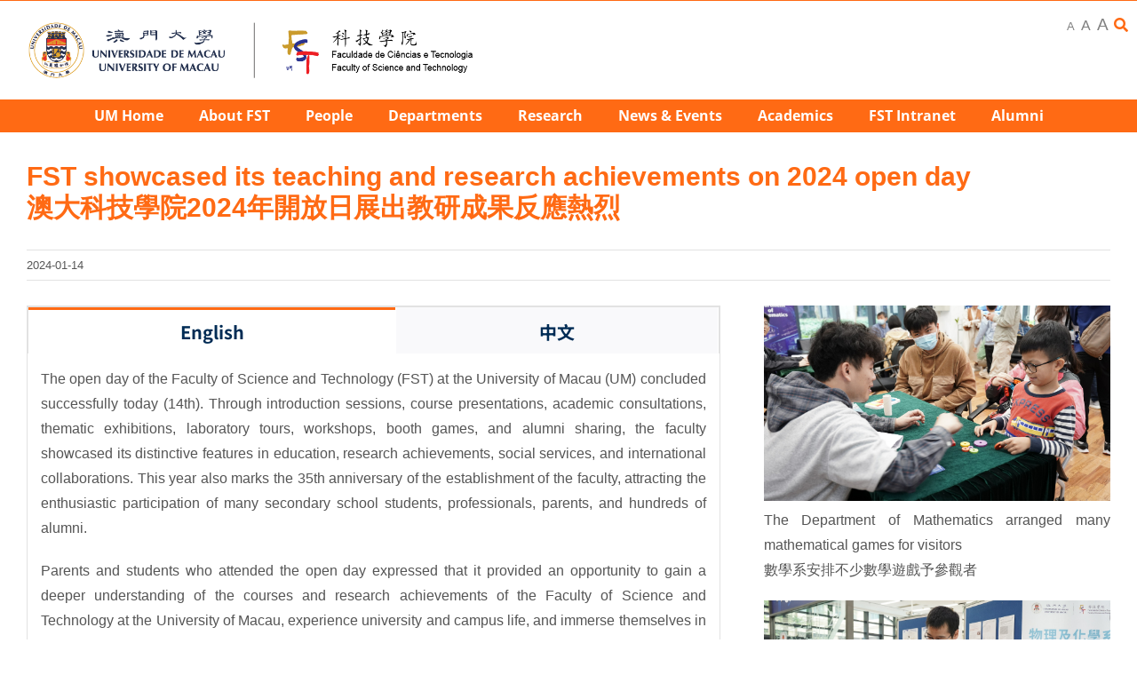

--- FILE ---
content_type: text/html; charset=UTF-8
request_url: https://www.fst.um.edu.mo/news/fst-showcased-its-teaching-and-research-achievements-on-2024-open-day/
body_size: 26010
content:
<!DOCTYPE html>
<html class="avada-html-layout-wide avada-html-header-position-top" lang="en-US" prefix="og: http://ogp.me/ns# fb: http://ogp.me/ns/fb#">
<head>
	<meta http-equiv="X-UA-Compatible" content="IE=edge" />
	<meta http-equiv="Content-Type" content="text/html; charset=utf-8"/>
	<meta name="viewport" content="width=device-width, initial-scale=1" />
	<title>FST showcased its teaching and research achievements on 2024 open day澳大科技學院2024年開放日展出教研成果反應熱烈 &#8211; Faculty of Science and Technology | University of Macau</title>
<meta name='robots' content='max-image-preview:large' />
	<style>img:is([sizes="auto" i], [sizes^="auto," i]) { contain-intrinsic-size: 3000px 1500px }</style>
	<link rel="alternate" type="application/rss+xml" title="Faculty of Science and Technology | University of Macau &raquo; Feed" href="https://www.fst.um.edu.mo/feed/" />
<link rel="alternate" type="text/calendar" title="Faculty of Science and Technology | University of Macau &raquo; iCal Feed" href="https://www.fst.um.edu.mo/events/?ical=1" />
		
		
		
									<meta name="description" content="The open day of the Faculty of Science and Technology (FST) at the University of Macau (UM) concluded successfully today (14th). Through introduction sessions, course presentations, academic consultations, thematic exhibitions, laboratory tours, workshops, booth games, and alumni sharing, the faculty showcased its distinctive features in education, research achievements, social services, and international collaborations."/>
				
		<meta property="og:locale" content="en_US"/>
		<meta property="og:type" content="article"/>
		<meta property="og:site_name" content="Faculty of Science and Technology | University of Macau"/>
		<meta property="og:title" content="  FST showcased its teaching and research achievements on 2024 open day澳大科技學院2024年開放日展出教研成果反應熱烈"/>
				<meta property="og:description" content="The open day of the Faculty of Science and Technology (FST) at the University of Macau (UM) concluded successfully today (14th). Through introduction sessions, course presentations, academic consultations, thematic exhibitions, laboratory tours, workshops, booth games, and alumni sharing, the faculty showcased its distinctive features in education, research achievements, social services, and international collaborations."/>
				<meta property="og:url" content="https://www.fst.um.edu.mo/news/fst-showcased-its-teaching-and-research-achievements-on-2024-open-day/"/>
										<meta property="article:published_time" content="2024-01-14T09:04:36+08:00"/>
							<meta property="article:modified_time" content="2024-01-15T04:03:56+08:00"/>
								<meta name="author" content="alicewmlam"/>
								<meta property="og:image" content="https://www.fst.um.edu.mo/wp-content/uploads/2024/01/DSC00452-scaled.jpg"/>
		<meta property="og:image:width" content="2560"/>
		<meta property="og:image:height" content="1440"/>
		<meta property="og:image:type" content="image/jpeg"/>
				<style id='wp-emoji-styles-inline-css' type='text/css'>

	img.wp-smiley, img.emoji {
		display: inline !important;
		border: none !important;
		box-shadow: none !important;
		height: 1em !important;
		width: 1em !important;
		margin: 0 0.07em !important;
		vertical-align: -0.1em !important;
		background: none !important;
		padding: 0 !important;
	}
</style>
<link rel='stylesheet' id='wp-block-library-css' href='https://www.fst.um.edu.mo/wp-includes/css/dist/block-library/style.min.css?ver=052fe569aebe2e3027031d1bf92ba20e' type='text/css' media='all' />
<style id='wp-block-library-theme-inline-css' type='text/css'>
.wp-block-audio :where(figcaption){color:#555;font-size:13px;text-align:center}.is-dark-theme .wp-block-audio :where(figcaption){color:#ffffffa6}.wp-block-audio{margin:0 0 1em}.wp-block-code{border:1px solid #ccc;border-radius:4px;font-family:Menlo,Consolas,monaco,monospace;padding:.8em 1em}.wp-block-embed :where(figcaption){color:#555;font-size:13px;text-align:center}.is-dark-theme .wp-block-embed :where(figcaption){color:#ffffffa6}.wp-block-embed{margin:0 0 1em}.blocks-gallery-caption{color:#555;font-size:13px;text-align:center}.is-dark-theme .blocks-gallery-caption{color:#ffffffa6}:root :where(.wp-block-image figcaption){color:#555;font-size:13px;text-align:center}.is-dark-theme :root :where(.wp-block-image figcaption){color:#ffffffa6}.wp-block-image{margin:0 0 1em}.wp-block-pullquote{border-bottom:4px solid;border-top:4px solid;color:currentColor;margin-bottom:1.75em}.wp-block-pullquote cite,.wp-block-pullquote footer,.wp-block-pullquote__citation{color:currentColor;font-size:.8125em;font-style:normal;text-transform:uppercase}.wp-block-quote{border-left:.25em solid;margin:0 0 1.75em;padding-left:1em}.wp-block-quote cite,.wp-block-quote footer{color:currentColor;font-size:.8125em;font-style:normal;position:relative}.wp-block-quote:where(.has-text-align-right){border-left:none;border-right:.25em solid;padding-left:0;padding-right:1em}.wp-block-quote:where(.has-text-align-center){border:none;padding-left:0}.wp-block-quote.is-large,.wp-block-quote.is-style-large,.wp-block-quote:where(.is-style-plain){border:none}.wp-block-search .wp-block-search__label{font-weight:700}.wp-block-search__button{border:1px solid #ccc;padding:.375em .625em}:where(.wp-block-group.has-background){padding:1.25em 2.375em}.wp-block-separator.has-css-opacity{opacity:.4}.wp-block-separator{border:none;border-bottom:2px solid;margin-left:auto;margin-right:auto}.wp-block-separator.has-alpha-channel-opacity{opacity:1}.wp-block-separator:not(.is-style-wide):not(.is-style-dots){width:100px}.wp-block-separator.has-background:not(.is-style-dots){border-bottom:none;height:1px}.wp-block-separator.has-background:not(.is-style-wide):not(.is-style-dots){height:2px}.wp-block-table{margin:0 0 1em}.wp-block-table td,.wp-block-table th{word-break:normal}.wp-block-table :where(figcaption){color:#555;font-size:13px;text-align:center}.is-dark-theme .wp-block-table :where(figcaption){color:#ffffffa6}.wp-block-video :where(figcaption){color:#555;font-size:13px;text-align:center}.is-dark-theme .wp-block-video :where(figcaption){color:#ffffffa6}.wp-block-video{margin:0 0 1em}:root :where(.wp-block-template-part.has-background){margin-bottom:0;margin-top:0;padding:1.25em 2.375em}
</style>
<style id='classic-theme-styles-inline-css' type='text/css'>
/*! This file is auto-generated */
.wp-block-button__link{color:#fff;background-color:#32373c;border-radius:9999px;box-shadow:none;text-decoration:none;padding:calc(.667em + 2px) calc(1.333em + 2px);font-size:1.125em}.wp-block-file__button{background:#32373c;color:#fff;text-decoration:none}
</style>
<style id='global-styles-inline-css' type='text/css'>
:root{--wp--preset--aspect-ratio--square: 1;--wp--preset--aspect-ratio--4-3: 4/3;--wp--preset--aspect-ratio--3-4: 3/4;--wp--preset--aspect-ratio--3-2: 3/2;--wp--preset--aspect-ratio--2-3: 2/3;--wp--preset--aspect-ratio--16-9: 16/9;--wp--preset--aspect-ratio--9-16: 9/16;--wp--preset--color--black: #000000;--wp--preset--color--cyan-bluish-gray: #abb8c3;--wp--preset--color--white: #ffffff;--wp--preset--color--pale-pink: #f78da7;--wp--preset--color--vivid-red: #cf2e2e;--wp--preset--color--luminous-vivid-orange: #ff6900;--wp--preset--color--luminous-vivid-amber: #fcb900;--wp--preset--color--light-green-cyan: #7bdcb5;--wp--preset--color--vivid-green-cyan: #00d084;--wp--preset--color--pale-cyan-blue: #8ed1fc;--wp--preset--color--vivid-cyan-blue: #0693e3;--wp--preset--color--vivid-purple: #9b51e0;--wp--preset--color--awb-color-1: rgba(255,255,255,1);--wp--preset--color--awb-color-2: rgba(249,249,251,1);--wp--preset--color--awb-color-3: rgba(242,243,245,1);--wp--preset--color--awb-color-4: rgba(226,226,226,1);--wp--preset--color--awb-color-5: rgba(255,106,20,1);--wp--preset--color--awb-color-6: rgba(240,88,88,1);--wp--preset--color--awb-color-7: rgba(74,78,87,1);--wp--preset--color--awb-color-8: rgba(33,41,52,1);--wp--preset--color--awb-color-custom-10: rgba(101,188,123,1);--wp--preset--color--awb-color-custom-11: rgba(120,16,16,1);--wp--preset--color--awb-color-custom-12: rgba(51,51,51,1);--wp--preset--color--awb-color-custom-13: rgba(85,85,85,1);--wp--preset--color--awb-color-custom-14: rgba(0,44,85,1);--wp--preset--color--awb-color-custom-15: rgba(116,116,116,1);--wp--preset--color--awb-color-custom-16: rgba(242,243,245,0.7);--wp--preset--color--awb-color-custom-17: rgba(214,90,90,1);--wp--preset--color--awb-color-custom-18: rgba(242,243,245,0.8);--wp--preset--gradient--vivid-cyan-blue-to-vivid-purple: linear-gradient(135deg,rgba(6,147,227,1) 0%,rgb(155,81,224) 100%);--wp--preset--gradient--light-green-cyan-to-vivid-green-cyan: linear-gradient(135deg,rgb(122,220,180) 0%,rgb(0,208,130) 100%);--wp--preset--gradient--luminous-vivid-amber-to-luminous-vivid-orange: linear-gradient(135deg,rgba(252,185,0,1) 0%,rgba(255,105,0,1) 100%);--wp--preset--gradient--luminous-vivid-orange-to-vivid-red: linear-gradient(135deg,rgba(255,105,0,1) 0%,rgb(207,46,46) 100%);--wp--preset--gradient--very-light-gray-to-cyan-bluish-gray: linear-gradient(135deg,rgb(238,238,238) 0%,rgb(169,184,195) 100%);--wp--preset--gradient--cool-to-warm-spectrum: linear-gradient(135deg,rgb(74,234,220) 0%,rgb(151,120,209) 20%,rgb(207,42,186) 40%,rgb(238,44,130) 60%,rgb(251,105,98) 80%,rgb(254,248,76) 100%);--wp--preset--gradient--blush-light-purple: linear-gradient(135deg,rgb(255,206,236) 0%,rgb(152,150,240) 100%);--wp--preset--gradient--blush-bordeaux: linear-gradient(135deg,rgb(254,205,165) 0%,rgb(254,45,45) 50%,rgb(107,0,62) 100%);--wp--preset--gradient--luminous-dusk: linear-gradient(135deg,rgb(255,203,112) 0%,rgb(199,81,192) 50%,rgb(65,88,208) 100%);--wp--preset--gradient--pale-ocean: linear-gradient(135deg,rgb(255,245,203) 0%,rgb(182,227,212) 50%,rgb(51,167,181) 100%);--wp--preset--gradient--electric-grass: linear-gradient(135deg,rgb(202,248,128) 0%,rgb(113,206,126) 100%);--wp--preset--gradient--midnight: linear-gradient(135deg,rgb(2,3,129) 0%,rgb(40,116,252) 100%);--wp--preset--font-size--small: 11.25px;--wp--preset--font-size--medium: 20px;--wp--preset--font-size--large: 22.5px;--wp--preset--font-size--x-large: 42px;--wp--preset--font-size--normal: 15px;--wp--preset--font-size--xlarge: 30px;--wp--preset--font-size--huge: 45px;--wp--preset--spacing--20: 0.44rem;--wp--preset--spacing--30: 0.67rem;--wp--preset--spacing--40: 1rem;--wp--preset--spacing--50: 1.5rem;--wp--preset--spacing--60: 2.25rem;--wp--preset--spacing--70: 3.38rem;--wp--preset--spacing--80: 5.06rem;--wp--preset--shadow--natural: 6px 6px 9px rgba(0, 0, 0, 0.2);--wp--preset--shadow--deep: 12px 12px 50px rgba(0, 0, 0, 0.4);--wp--preset--shadow--sharp: 6px 6px 0px rgba(0, 0, 0, 0.2);--wp--preset--shadow--outlined: 6px 6px 0px -3px rgba(255, 255, 255, 1), 6px 6px rgba(0, 0, 0, 1);--wp--preset--shadow--crisp: 6px 6px 0px rgba(0, 0, 0, 1);}:where(.is-layout-flex){gap: 0.5em;}:where(.is-layout-grid){gap: 0.5em;}body .is-layout-flex{display: flex;}.is-layout-flex{flex-wrap: wrap;align-items: center;}.is-layout-flex > :is(*, div){margin: 0;}body .is-layout-grid{display: grid;}.is-layout-grid > :is(*, div){margin: 0;}:where(.wp-block-columns.is-layout-flex){gap: 2em;}:where(.wp-block-columns.is-layout-grid){gap: 2em;}:where(.wp-block-post-template.is-layout-flex){gap: 1.25em;}:where(.wp-block-post-template.is-layout-grid){gap: 1.25em;}.has-black-color{color: var(--wp--preset--color--black) !important;}.has-cyan-bluish-gray-color{color: var(--wp--preset--color--cyan-bluish-gray) !important;}.has-white-color{color: var(--wp--preset--color--white) !important;}.has-pale-pink-color{color: var(--wp--preset--color--pale-pink) !important;}.has-vivid-red-color{color: var(--wp--preset--color--vivid-red) !important;}.has-luminous-vivid-orange-color{color: var(--wp--preset--color--luminous-vivid-orange) !important;}.has-luminous-vivid-amber-color{color: var(--wp--preset--color--luminous-vivid-amber) !important;}.has-light-green-cyan-color{color: var(--wp--preset--color--light-green-cyan) !important;}.has-vivid-green-cyan-color{color: var(--wp--preset--color--vivid-green-cyan) !important;}.has-pale-cyan-blue-color{color: var(--wp--preset--color--pale-cyan-blue) !important;}.has-vivid-cyan-blue-color{color: var(--wp--preset--color--vivid-cyan-blue) !important;}.has-vivid-purple-color{color: var(--wp--preset--color--vivid-purple) !important;}.has-black-background-color{background-color: var(--wp--preset--color--black) !important;}.has-cyan-bluish-gray-background-color{background-color: var(--wp--preset--color--cyan-bluish-gray) !important;}.has-white-background-color{background-color: var(--wp--preset--color--white) !important;}.has-pale-pink-background-color{background-color: var(--wp--preset--color--pale-pink) !important;}.has-vivid-red-background-color{background-color: var(--wp--preset--color--vivid-red) !important;}.has-luminous-vivid-orange-background-color{background-color: var(--wp--preset--color--luminous-vivid-orange) !important;}.has-luminous-vivid-amber-background-color{background-color: var(--wp--preset--color--luminous-vivid-amber) !important;}.has-light-green-cyan-background-color{background-color: var(--wp--preset--color--light-green-cyan) !important;}.has-vivid-green-cyan-background-color{background-color: var(--wp--preset--color--vivid-green-cyan) !important;}.has-pale-cyan-blue-background-color{background-color: var(--wp--preset--color--pale-cyan-blue) !important;}.has-vivid-cyan-blue-background-color{background-color: var(--wp--preset--color--vivid-cyan-blue) !important;}.has-vivid-purple-background-color{background-color: var(--wp--preset--color--vivid-purple) !important;}.has-black-border-color{border-color: var(--wp--preset--color--black) !important;}.has-cyan-bluish-gray-border-color{border-color: var(--wp--preset--color--cyan-bluish-gray) !important;}.has-white-border-color{border-color: var(--wp--preset--color--white) !important;}.has-pale-pink-border-color{border-color: var(--wp--preset--color--pale-pink) !important;}.has-vivid-red-border-color{border-color: var(--wp--preset--color--vivid-red) !important;}.has-luminous-vivid-orange-border-color{border-color: var(--wp--preset--color--luminous-vivid-orange) !important;}.has-luminous-vivid-amber-border-color{border-color: var(--wp--preset--color--luminous-vivid-amber) !important;}.has-light-green-cyan-border-color{border-color: var(--wp--preset--color--light-green-cyan) !important;}.has-vivid-green-cyan-border-color{border-color: var(--wp--preset--color--vivid-green-cyan) !important;}.has-pale-cyan-blue-border-color{border-color: var(--wp--preset--color--pale-cyan-blue) !important;}.has-vivid-cyan-blue-border-color{border-color: var(--wp--preset--color--vivid-cyan-blue) !important;}.has-vivid-purple-border-color{border-color: var(--wp--preset--color--vivid-purple) !important;}.has-vivid-cyan-blue-to-vivid-purple-gradient-background{background: var(--wp--preset--gradient--vivid-cyan-blue-to-vivid-purple) !important;}.has-light-green-cyan-to-vivid-green-cyan-gradient-background{background: var(--wp--preset--gradient--light-green-cyan-to-vivid-green-cyan) !important;}.has-luminous-vivid-amber-to-luminous-vivid-orange-gradient-background{background: var(--wp--preset--gradient--luminous-vivid-amber-to-luminous-vivid-orange) !important;}.has-luminous-vivid-orange-to-vivid-red-gradient-background{background: var(--wp--preset--gradient--luminous-vivid-orange-to-vivid-red) !important;}.has-very-light-gray-to-cyan-bluish-gray-gradient-background{background: var(--wp--preset--gradient--very-light-gray-to-cyan-bluish-gray) !important;}.has-cool-to-warm-spectrum-gradient-background{background: var(--wp--preset--gradient--cool-to-warm-spectrum) !important;}.has-blush-light-purple-gradient-background{background: var(--wp--preset--gradient--blush-light-purple) !important;}.has-blush-bordeaux-gradient-background{background: var(--wp--preset--gradient--blush-bordeaux) !important;}.has-luminous-dusk-gradient-background{background: var(--wp--preset--gradient--luminous-dusk) !important;}.has-pale-ocean-gradient-background{background: var(--wp--preset--gradient--pale-ocean) !important;}.has-electric-grass-gradient-background{background: var(--wp--preset--gradient--electric-grass) !important;}.has-midnight-gradient-background{background: var(--wp--preset--gradient--midnight) !important;}.has-small-font-size{font-size: var(--wp--preset--font-size--small) !important;}.has-medium-font-size{font-size: var(--wp--preset--font-size--medium) !important;}.has-large-font-size{font-size: var(--wp--preset--font-size--large) !important;}.has-x-large-font-size{font-size: var(--wp--preset--font-size--x-large) !important;}
:where(.wp-block-post-template.is-layout-flex){gap: 1.25em;}:where(.wp-block-post-template.is-layout-grid){gap: 1.25em;}
:where(.wp-block-columns.is-layout-flex){gap: 2em;}:where(.wp-block-columns.is-layout-grid){gap: 2em;}
:root :where(.wp-block-pullquote){font-size: 1.5em;line-height: 1.6;}
</style>
<link rel='stylesheet' id='dashicons-css' href='https://www.fst.um.edu.mo/wp-includes/css/dashicons.min.css?ver=052fe569aebe2e3027031d1bf92ba20e' type='text/css' media='all' />
<link rel='stylesheet' id='wp-jquery-ui-dialog-css' href='https://www.fst.um.edu.mo/wp-includes/css/jquery-ui-dialog.min.css?ver=052fe569aebe2e3027031d1bf92ba20e' type='text/css' media='all' />
<link rel='stylesheet' id='dflip-style-css' href='https://www.fst.um.edu.mo/wp-content/plugins/3d-flipbook-dflip-lite/assets/css/dflip.min.css?ver=2.3.75' type='text/css' media='all' />
<link rel='stylesheet' id='child-style-css' href='https://www.fst.um.edu.mo/wp-content/themes/Avada-child/style.css?ver=052fe569aebe2e3027031d1bf92ba20e' type='text/css' media='all' />
<link rel='stylesheet' id='fusion-dynamic-css-css' href='https://www.fst.um.edu.mo/wp-content/uploads/fusion-styles/2f215ba08c7a2391919fe0c17901623e.min.css?ver=3.11.14' type='text/css' media='all' />
<script type="text/javascript" src="https://www.fst.um.edu.mo/wp-includes/js/jquery/jquery.min.js?ver=3.7.1" id="jquery-core-js"></script>
<script type="text/javascript" src="https://www.fst.um.edu.mo/wp-includes/js/jquery/jquery-migrate.min.js?ver=3.4.1" id="jquery-migrate-js"></script>
<script type="text/javascript" src="//www.fst.um.edu.mo/wp-content/plugins/revslider/sr6/assets/js/rbtools.min.js?ver=6.7.21" async id="tp-tools-js"></script>
<script type="text/javascript" src="//www.fst.um.edu.mo/wp-content/plugins/revslider/sr6/assets/js/rs6.min.js?ver=6.7.21" async id="revmin-js"></script>
<link rel="https://api.w.org/" href="https://www.fst.um.edu.mo/wp-json/" /><link rel="alternate" title="JSON" type="application/json" href="https://www.fst.um.edu.mo/wp-json/wp/v2/posts/32744" /><link rel="EditURI" type="application/rsd+xml" title="RSD" href="https://www.fst.um.edu.mo/xmlrpc.php?rsd" />
<link rel="canonical" href="https://www.fst.um.edu.mo/news/fst-showcased-its-teaching-and-research-achievements-on-2024-open-day/" />
<link rel="alternate" title="oEmbed (JSON)" type="application/json+oembed" href="https://www.fst.um.edu.mo/wp-json/oembed/1.0/embed?url=https%3A%2F%2Fwww.fst.um.edu.mo%2Fnews%2Ffst-showcased-its-teaching-and-research-achievements-on-2024-open-day%2F" />
<link rel="alternate" title="oEmbed (XML)" type="text/xml+oembed" href="https://www.fst.um.edu.mo/wp-json/oembed/1.0/embed?url=https%3A%2F%2Fwww.fst.um.edu.mo%2Fnews%2Ffst-showcased-its-teaching-and-research-achievements-on-2024-open-day%2F&#038;format=xml" />
<!-- Stream WordPress user activity plugin v4.1.1 -->
	<link href="/common/fst_wp.css" rel="stylesheet" type="text/css">

	<style>
/* Transferred to CEE global containers */
/*		.deptclass_cee .recent-posts-content #highlight {
			display: none;
		}
		.deptclass_cee .recent-posts-content h4 {
			font-size: 16px !important;
		}
		.deptclass_cee .recent-posts-content h4 {
			font-size: 16px !important;
		}
		.deptclass_cee .CEE_events .fusion-events-meta {
 		    min-height: 30px !important;
		}
		.deptclass_cee .CEE_events .fusion-events-meta > h2 {
    		font-size: 20px !important;
		}
		.deptclass_cee .CEE_events .fusion-layout-column {
			padding: 10px !important;
		}
		.deptclass_cee .CEE_events .fusion-events-thumbnail {
			border-bottom: 0;
		}
		.deptclass_cee .CEE_events .fusion-column-wrapper {
			border: 0 !important;
		}
		.deptclass_cee .fusion-recent-posts {
			margin-bottom: 0px;
		} */
	</style>
<script language="javascript" type="text/javascript" src="/common/js/fst_wp.js"></script>
<script>
jQuery(document).ready(function(){
	if (jQuery('.fstacadstaff').length) {	/* Check if class fstacadstaff exists */
    	jQuery('td').has('.staffname').css('line-height','1.1em');
	}
})

jQuery(document).ready(function() {
  	if (jQuery('#ece_dept_mobile_menu_button').is(':visible')) {
		if (jQuery('.ece_dept_menu').is(':visible')) {
      		jQuery('.ece_dept_menu').addClass('collapse');
      	}
    }
});

jQuery(document).ready(function() {
  	if (jQuery('#math_dept_mobile_menu_button').is(':visible')) {
		if (jQuery('.math_side_menu').is(':visible')) {
      		jQuery('.math_side_menu').addClass('collapse');
      	}
    }
});
	
jQuery(document).ready(function() {
  	if (jQuery('#dpc_dept_mobile_menu_button').is(':visible')) {
		if (jQuery('.dpc_dept_menu').is(':visible')) {
      		jQuery('.dpc_dept_menu').addClass('collapse');
      	}
    }
});

// &lt; to <
function htmlEncode( html ) {
    return document.createElement( 'a' ).appendChild( 
        document.createTextNode( html ) ).parentNode.innerHTML;
};

// &amp; to &
function htmlDecode( html ) {
    var a = document.createElement( 'a' ); a.innerHTML = html;
    return a.textContent;
};
	
jQuery(document).ready(function() {
	if (jQuery('.fstclass_event').length) {	/* Check if class fstclass_event exists */
		var original_title = jQuery('title').text();
		var dash_pos = original_title.lastIndexOf(htmlDecode('&#8211;'));
		var website_title = original_title.substring(dash_pos);
		var span_pos = original_title.indexOf("<span");
		var page_title = "";
		if (span_pos >= 0)
			page_title = original_title.substring(0, span_pos);
		else
			page_title = original_title.substring(0, dash_pos);
		page_title = jQuery.trim(page_title);
		// Remove all <sup> and <sub> in the title
		page_title = page_title.replace(/<sup>/gi,"");
		page_title = page_title.replace(/<\/sup>/gi,"");
		page_title = page_title.replace(/<sub>/gi,"");
		page_title = page_title.replace(/<\/sub>/gi,"");
		document.title = page_title + " " + website_title;
	}
});
	
</script>
<meta name="tec-api-version" content="v1"><meta name="tec-api-origin" content="https://www.fst.um.edu.mo"><link rel="alternate" href="https://www.fst.um.edu.mo/wp-json/tribe/events/v1/" /><!-- Analytics by WP Statistics - https://wp-statistics.com -->
<style type="text/css" id="css-fb-visibility">@media screen and (max-width: 640px){.fusion-no-small-visibility{display:none !important;}body .sm-text-align-center{text-align:center !important;}body .sm-text-align-left{text-align:left !important;}body .sm-text-align-right{text-align:right !important;}body .sm-flex-align-center{justify-content:center !important;}body .sm-flex-align-flex-start{justify-content:flex-start !important;}body .sm-flex-align-flex-end{justify-content:flex-end !important;}body .sm-mx-auto{margin-left:auto !important;margin-right:auto !important;}body .sm-ml-auto{margin-left:auto !important;}body .sm-mr-auto{margin-right:auto !important;}body .fusion-absolute-position-small{position:absolute;top:auto;width:100%;}.awb-sticky.awb-sticky-small{ position: sticky; top: var(--awb-sticky-offset,0); }}@media screen and (min-width: 641px) and (max-width: 1024px){.fusion-no-medium-visibility{display:none !important;}body .md-text-align-center{text-align:center !important;}body .md-text-align-left{text-align:left !important;}body .md-text-align-right{text-align:right !important;}body .md-flex-align-center{justify-content:center !important;}body .md-flex-align-flex-start{justify-content:flex-start !important;}body .md-flex-align-flex-end{justify-content:flex-end !important;}body .md-mx-auto{margin-left:auto !important;margin-right:auto !important;}body .md-ml-auto{margin-left:auto !important;}body .md-mr-auto{margin-right:auto !important;}body .fusion-absolute-position-medium{position:absolute;top:auto;width:100%;}.awb-sticky.awb-sticky-medium{ position: sticky; top: var(--awb-sticky-offset,0); }}@media screen and (min-width: 1025px){.fusion-no-large-visibility{display:none !important;}body .lg-text-align-center{text-align:center !important;}body .lg-text-align-left{text-align:left !important;}body .lg-text-align-right{text-align:right !important;}body .lg-flex-align-center{justify-content:center !important;}body .lg-flex-align-flex-start{justify-content:flex-start !important;}body .lg-flex-align-flex-end{justify-content:flex-end !important;}body .lg-mx-auto{margin-left:auto !important;margin-right:auto !important;}body .lg-ml-auto{margin-left:auto !important;}body .lg-mr-auto{margin-right:auto !important;}body .fusion-absolute-position-large{position:absolute;top:auto;width:100%;}.awb-sticky.awb-sticky-large{ position: sticky; top: var(--awb-sticky-offset,0); }}</style><meta name="generator" content="Powered by Slider Revolution 6.7.21 - responsive, Mobile-Friendly Slider Plugin for WordPress with comfortable drag and drop interface." />
<link rel="icon" href="https://www.fst.um.edu.mo/wp-content/uploads/2020/08/cropped-favicon-32x32.png" sizes="32x32" />
<link rel="icon" href="https://www.fst.um.edu.mo/wp-content/uploads/2020/08/cropped-favicon-192x192.png" sizes="192x192" />
<link rel="apple-touch-icon" href="https://www.fst.um.edu.mo/wp-content/uploads/2020/08/cropped-favicon-180x180.png" />
<meta name="msapplication-TileImage" content="https://www.fst.um.edu.mo/wp-content/uploads/2020/08/cropped-favicon-270x270.png" />
<script>function setREVStartSize(e){
			//window.requestAnimationFrame(function() {
				window.RSIW = window.RSIW===undefined ? window.innerWidth : window.RSIW;
				window.RSIH = window.RSIH===undefined ? window.innerHeight : window.RSIH;
				try {
					var pw = document.getElementById(e.c).parentNode.offsetWidth,
						newh;
					pw = pw===0 || isNaN(pw) || (e.l=="fullwidth" || e.layout=="fullwidth") ? window.RSIW : pw;
					e.tabw = e.tabw===undefined ? 0 : parseInt(e.tabw);
					e.thumbw = e.thumbw===undefined ? 0 : parseInt(e.thumbw);
					e.tabh = e.tabh===undefined ? 0 : parseInt(e.tabh);
					e.thumbh = e.thumbh===undefined ? 0 : parseInt(e.thumbh);
					e.tabhide = e.tabhide===undefined ? 0 : parseInt(e.tabhide);
					e.thumbhide = e.thumbhide===undefined ? 0 : parseInt(e.thumbhide);
					e.mh = e.mh===undefined || e.mh=="" || e.mh==="auto" ? 0 : parseInt(e.mh,0);
					if(e.layout==="fullscreen" || e.l==="fullscreen")
						newh = Math.max(e.mh,window.RSIH);
					else{
						e.gw = Array.isArray(e.gw) ? e.gw : [e.gw];
						for (var i in e.rl) if (e.gw[i]===undefined || e.gw[i]===0) e.gw[i] = e.gw[i-1];
						e.gh = e.el===undefined || e.el==="" || (Array.isArray(e.el) && e.el.length==0)? e.gh : e.el;
						e.gh = Array.isArray(e.gh) ? e.gh : [e.gh];
						for (var i in e.rl) if (e.gh[i]===undefined || e.gh[i]===0) e.gh[i] = e.gh[i-1];
											
						var nl = new Array(e.rl.length),
							ix = 0,
							sl;
						e.tabw = e.tabhide>=pw ? 0 : e.tabw;
						e.thumbw = e.thumbhide>=pw ? 0 : e.thumbw;
						e.tabh = e.tabhide>=pw ? 0 : e.tabh;
						e.thumbh = e.thumbhide>=pw ? 0 : e.thumbh;
						for (var i in e.rl) nl[i] = e.rl[i]<window.RSIW ? 0 : e.rl[i];
						sl = nl[0];
						for (var i in nl) if (sl>nl[i] && nl[i]>0) { sl = nl[i]; ix=i;}
						var m = pw>(e.gw[ix]+e.tabw+e.thumbw) ? 1 : (pw-(e.tabw+e.thumbw)) / (e.gw[ix]);
						newh =  (e.gh[ix] * m) + (e.tabh + e.thumbh);
					}
					var el = document.getElementById(e.c);
					if (el!==null && el) el.style.height = newh+"px";
					el = document.getElementById(e.c+"_wrapper");
					if (el!==null && el) {
						el.style.height = newh+"px";
						el.style.display = "block";
					}
				} catch(e){
					console.log("Failure at Presize of Slider:" + e)
				}
			//});
		  };</script>
		<script type="text/javascript">
			var doc = document.documentElement;
			doc.setAttribute( 'data-useragent', navigator.userAgent );
		</script>
		<noscript><style id="rocket-lazyload-nojs-css">.rll-youtube-player, [data-lazy-src]{display:none !important;}</style></noscript>
	<script src="https://cdn.jsdelivr.net/npm/js-cookie@2/src/js.cookie.min.js"></script>
<script type="text/javascript">



jQuery(function($){
    $(document).ready(function(){
        console.log('ok')
		
		$("#mfontsmall").click(function(){
        console.log('click')

			currentClass = $('body').attr("class");

			newClass = 'fs-0';

			 if ($('body').hasClass( 'fs-1')){
				$('body').removeClass('fs-1');
			 }
			 
			 if ($('body').hasClass( 'fs-2')){
				$('body').removeClass('fs-2');
			 }
			 
			$('body').addClass(newClass);

			localStorage.fontsize = 'fs-0';

		});
		
		
		$("#mfontmedium").click(function(){

			currentClass = $('body').attr("class");

			newClass = 'fs-1';

			 if ($('body').hasClass( 'fs-0')){
				$('body').removeClass('fs-0');
			 }
			 
			 if ($('body').hasClass( 'fs-2')){
				$('body').removeClass('fs-2');
			 }
			 
			$('body').addClass(newClass);

			localStorage.fontsize = 'fs-1';

		});
		
		$("#mfontlarge").click(function(){

			currentClass = $('body').attr("class");

			newClass = 'fs-2';

			 if ($('body').hasClass( 'fs-0')){
				$('body').removeClass('fs-0');
			 }
			 
			 if ($('body').hasClass( 'fs-1')){
				$('body').removeClass('fs-1');
			 }
			 
			$('body').addClass(newClass);

			localStorage.fontsize = 'fs-2';

		});
    
	});
	
});

function dropDown() {
    document.getElementById("myDropdown").classList.toggle("show");
    console.log('test')
  }
  
  // Close the dropdown menu if the user clicks outside of it
  window.onclick = function(event) {
    if (!event.target.matches('.dropbtn')) {
      var dropdowns = document.getElementsByClassName("dropdown-content");
      var i;
      for (i = 0; i < dropdowns.length; i++) {
        var openDropdown = dropdowns[i];
        if (openDropdown.classList.contains('show')) {
          openDropdown.classList.remove('show');
        }
      }
    }
  }
  
    jQuery(function($){
    $(document).ready(function(){
	
		if(localStorage.fontsize) {

			$('body').addClass( localStorage.fontsize );

		} 

		//Switch fontsize and create the cookie...

		$("#fontsmall").click(function(){

			currentClass = $('body').attr("class");

			newClass = 'fs-0';

			 if ($('body').hasClass( 'fs-1')){
				$('body').removeClass('fs-1');
			 }
			 
			 if ($('body').hasClass( 'fs-2')){
				$('body').removeClass('fs-2');
			 }
			 
			$('body').addClass(newClass);

			localStorage.fontsize = 'fs-0';

		});
		
		
		$("#fontmedium").click(function(){

			currentClass = $('body').attr("class");

			newClass = 'fs-1';

			 if ($('body').hasClass( 'fs-0')){
				$('body').removeClass('fs-0');
			 }
			 
			 if ($('body').hasClass( 'fs-2')){
				$('body').removeClass('fs-2');
			 }
			 
			$('body').addClass(newClass);

			localStorage.fontsize = 'fs-1';

		});
		
		$("#fontlarge").click(function(){

			currentClass = $('body').attr("class");

			newClass = 'fs-2';

			 if ($('body').hasClass( 'fs-0')){
				$('body').removeClass('fs-0');
			 }
			 
			 if ($('body').hasClass( 'fs-1')){
				$('body').removeClass('fs-1');
			 }
			 
			$('body').addClass(newClass);

			localStorage.fontsize = 'fs-2';

		});
		
	
	});
	
	});
	

  
 </script>	<link rel="stylesheet" href="https://pro.fontawesome.com/releases/v5.14.0/css/all.css" integrity="sha384-VhBcF/php0Z/P5ZxlxaEx1GwqTQVIBu4G4giRWxTKOCjTxsPFETUDdVL5B6vYvOt" crossorigin="anonymous">
<meta name="generator" content="WP Rocket 3.19.3" data-wpr-features="wpr_lazyload_images wpr_preload_links wpr_desktop" /></head>

<body data-rsssl=1 class="wp-singular post-template-default single single-post postid-32744 single-format-standard wp-theme-Avada wp-child-theme-Avada-child tribe-no-js fusion-image-hovers fusion-pagination-sizing fusion-button_type-flat fusion-button_span-no fusion-button_gradient-linear avada-image-rollover-circle-yes avada-image-rollover-yes avada-image-rollover-direction-left fusion-has-button-gradient fusion-body ltr no-mobile-slidingbar no-mobile-totop avada-has-rev-slider-styles fusion-disable-outline fusion-sub-menu-fade mobile-logo-pos-center layout-wide-mode avada-has-boxed-modal-shadow- layout-scroll-offset-full avada-has-zero-margin-offset-top fusion-top-header menu-text-align-center mobile-menu-design-modern fusion-show-pagination-text fusion-header-layout-v4 avada-responsive avada-footer-fx-none avada-menu-highlight-style-background fusion-search-form-clean fusion-main-menu-search-overlay fusion-avatar-circle avada-dropdown-styles avada-blog-layout-medium avada-blog-archive-layout-medium avada-ec-not-100-width avada-ec-meta-layout-sidebar avada-header-shadow-no avada-menu-icon-position-left avada-has-mainmenu-dropdown-divider avada-has-mobile-menu-search avada-has-breadcrumb-mobile-hidden avada-has-titlebar-bar_and_content avada-header-border-color-full-transparent avada-has-pagination-width_height avada-flyout-menu-direction-fade avada-ec-views-v2" data-awb-post-id="32744">
		<a class="skip-link screen-reader-text" href="#content">Skip to content</a>

	<div data-rocket-location-hash="1bedd667ccdb0f2ae6123868cb70086e" id="boxed-wrapper">
		<div data-rocket-location-hash="b1442f59c265aa2639adac9fdca859b8" class="fusion-sides-frame"></div>
		<div data-rocket-location-hash="d852c703592ce5efb3a1a00f189e5f43" id="wrapper" class="fusion-wrapper">
			<div data-rocket-location-hash="fb9109c6b873dadc49aa5d339143365e" id="home" style="position:relative;top:-1px;"></div>
			
			<header data-rocket-location-hash="95af7fb30e36adc07fa6192a646455ba" class="fusion-header-wrapper">
				<div class="fusion-header-v4 fusion-logo-alignment fusion-logo-center fusion-sticky-menu- fusion-sticky-logo- fusion-mobile-logo-1 fusion-sticky-menu-only fusion-header-menu-align-center fusion-mobile-menu-design-modern">
					
<div class="fusion-secondary-header">
	<div class="fusion-row">
							<div class="fusion-alignright">
				<nav class="fusion-secondary-menu" role="navigation" aria-label="Secondary Menu"></nav>			</div>
			</div>
</div>
<div class="fusion-header-sticky-height"></div>
<div class="fusion-sticky-header-wrapper"> <!-- start fusion sticky header wrapper -->
	<div class="fusion-header">
		<div class="fusion-row faculty-header__row">
						<a href="https://um.edu.mo" class="faculty-header__umlogo"></a>
				<div class="fusion-logo" data-margin-top="10px" data-margin-bottom="10px" data-margin-left="0px" data-margin-right="0px">
			<a class="fusion-logo-link"  href="https://www.fst.um.edu.mo/" >

						<!-- standard logo -->
			<img src="data:image/svg+xml,%3Csvg%20xmlns='http://www.w3.org/2000/svg'%20viewBox='0%200%20993%20129'%3E%3C/svg%3E" data-lazy-srcset="https://www.fst.um.edu.mo/wp-content/uploads/2020/08/UM-with-FST-logo-1.png 1x" width="993" height="129" alt="Faculty of Science and Technology | University of Macau Logo" data-retina_logo_url="" class="fusion-standard-logo" data-lazy-src="https://www.fst.um.edu.mo/wp-content/uploads/2020/08/UM-with-FST-logo-1.png" /><noscript><img src="https://www.fst.um.edu.mo/wp-content/uploads/2020/08/UM-with-FST-logo-1.png" srcset="https://www.fst.um.edu.mo/wp-content/uploads/2020/08/UM-with-FST-logo-1.png 1x" width="993" height="129" alt="Faculty of Science and Technology | University of Macau Logo" data-retina_logo_url="" class="fusion-standard-logo" /></noscript>

											<!-- mobile logo -->
				<img src="data:image/svg+xml,%3Csvg%20xmlns='http://www.w3.org/2000/svg'%20viewBox='0%200%20656%20227'%3E%3C/svg%3E" data-lazy-srcset="https://www.fst.um.edu.mo/wp-content/uploads/2020/08/UM-with-FST-logo-mobile.png 1x" width="656" height="227" alt="Faculty of Science and Technology | University of Macau Logo" data-retina_logo_url="" class="fusion-mobile-logo" data-lazy-src="https://www.fst.um.edu.mo/wp-content/uploads/2020/08/UM-with-FST-logo-mobile.png" /><noscript><img src="https://www.fst.um.edu.mo/wp-content/uploads/2020/08/UM-with-FST-logo-mobile.png" srcset="https://www.fst.um.edu.mo/wp-content/uploads/2020/08/UM-with-FST-logo-mobile.png 1x" width="656" height="227" alt="Faculty of Science and Technology | University of Macau Logo" data-retina_logo_url="" class="fusion-mobile-logo" /></noscript>
			
					</a>
		
<div class="fusion-header-content-3-wrapper">
	</div>
</div>
			<div class="faculty-header__lang">
				<div class="fontsize">

				<a href="#" id="fontsmall" class="fontsmall">
											A
									</a>
				<a href="#" id="fontmedium" class="fontmedium">
											A
									</a>
				<a href="#" id="fontlarge" class="fontlarge">
											A
									</a>
				</div>
				<div class="langswitch">
					<span><i class="fas fa-globe"></i></span> 
									</div>
				
				<div class="topsearch">
					<a data-toggle="collapse" data-target="#topsearch"> <i class="fas fa-search"></i></a>
				</div>
			</div>
			<div id="topsearch" class="collapse topsearch__form fade">
				
<form role="search" class="searchform fusion-search-form  fusion-search-form-classic" method="get" action="/search-result/">
	<div class="fusion-search-form-content">
		<div class="fusion-search-field search-field">
			<label><span class="screen-reader-text">Search for:</span>
				<input type="search" value="" name="q" class="s" placeholder="Search..." required aria-required="true" aria-label=""/>
			</label>
		</div>
		<div class="fusion-search-button search-button">
			<input type="submit" class="fusion-search-submit searchsubmit" value="&#xf002;" />
		</div>
	</div>
</form>
				</div>
								<div class="fusion-mobile-menu-icons">
							<a href="#" class="fusion-icon awb-icon-bars" aria-label="Toggle mobile menu" aria-expanded="false"></a>
		
					<a href="#" class="fusion-icon awb-icon-search" aria-label="Toggle mobile search"></a>
		
		
			</div>
			
					</div>
	</div>
	<div class="fusion-secondary-main-menu">
		<div class="fusion-row">
			<nav class="fusion-main-menu" aria-label="Main Menu"><div class="fusion-overlay-search">
<form role="search" class="searchform fusion-search-form  fusion-search-form-classic" method="get" action="/search-result/">
	<div class="fusion-search-form-content">
		<div class="fusion-search-field search-field">
			<label><span class="screen-reader-text">Search for:</span>
				<input type="search" value="" name="q" class="s" placeholder="Search..." required aria-required="true" aria-label=""/>
			</label>
		</div>
		<div class="fusion-search-button search-button">
			<input type="submit" class="fusion-search-submit searchsubmit" value="&#xf002;" />
		</div>
	</div>
</form>
	<div class="fusion-search-spacer"></div><a href="#" role="button" aria-label="Close Search" class="fusion-close-search"></a></div><ul id="menu-main-menu" class="fusion-menu"><li  id="menu-item-22051"  class="menu-item menu-item-type-custom menu-item-object-custom menu-item-22051"  data-item-id="22051"><a  target="_blank" rel="noopener noreferrer" href="https://www.um.edu.mo/" class="fusion-background-highlight"><span class="menu-text">UM Home</span></a></li><li  id="menu-item-22052"  class="menu-item menu-item-type-custom menu-item-object-custom menu-item-has-children menu-item-22052 fusion-dropdown-menu"  data-item-id="22052"><a  class="fusion-background-highlight"><span class="menu-text">About FST</span></a><ul class="sub-menu"><li  id="menu-item-22057"  class="menu-item menu-item-type-custom menu-item-object-custom menu-item-22057 fusion-dropdown-submenu" ><a  href="/about-fst/message-from-the-dean/" class="fusion-background-highlight"><span>Message from the Dean</span></a></li><li  id="menu-item-22058"  class="menu-item menu-item-type-custom menu-item-object-custom menu-item-22058 fusion-dropdown-submenu" ><a  href="/about-fst/vision-and-mission/" class="fusion-background-highlight"><span>Vision and Mission</span></a></li><li  id="menu-item-22059"  class="menu-item menu-item-type-custom menu-item-object-custom menu-item-22059 fusion-dropdown-submenu" ><a  href="/about-fst/deans-department-heads-and-center-directors/" class="fusion-background-highlight"><span>Deans, Department Heads and Center Directors</span></a></li><li  id="menu-item-22060"  class="menu-item menu-item-type-custom menu-item-object-custom menu-item-22060 fusion-dropdown-submenu" ><a  href="/about-fst/facts-and-figures/" class="fusion-background-highlight"><span>Facts and Figures</span></a></li><li  id="menu-item-22061"  class="menu-item menu-item-type-custom menu-item-object-custom menu-item-22061 fusion-dropdown-submenu" ><a  target="_blank" rel="noopener noreferrer" href="/about-fst/fst-introduction/" class="fusion-background-highlight"><span>FST Introduction</span></a></li><li  id="menu-item-34886"  class="menu-item menu-item-type-custom menu-item-object-custom menu-item-34886 fusion-dropdown-submenu" ><a  href="/about-fst/general-office-performance-pledge/" class="fusion-background-highlight"><span>Performance Pledge</span></a></li><li  id="menu-item-22062"  class="menu-item menu-item-type-custom menu-item-object-custom menu-item-22062 fusion-dropdown-submenu" ><a  href="/about-fst/job-opportunity/" class="fusion-background-highlight"><span>Job Opportunity</span></a></li><li  id="menu-item-41988"  class="menu-item menu-item-type-custom menu-item-object-custom menu-item-41988 fusion-dropdown-submenu" ><a  href="/about-fst/contact-us/" class="fusion-background-highlight"><span>Contact Us</span></a></li></ul></li><li  id="menu-item-22053"  class="menu-item menu-item-type-custom menu-item-object-custom menu-item-has-children menu-item-22053 fusion-dropdown-menu"  data-item-id="22053"><a  class="fusion-background-highlight"><span class="menu-text">People</span></a><ul class="sub-menu"><li  id="menu-item-22063"  class="menu-item menu-item-type-custom menu-item-object-custom menu-item-22063 fusion-dropdown-submenu" ><a  href="/people/academic-staff/" class="fusion-background-highlight"><span>Academic Staff</span></a></li><li  id="menu-item-22064"  class="menu-item menu-item-type-custom menu-item-object-custom menu-item-22064 fusion-dropdown-submenu" ><a  href="/people/administrative-staff/" class="fusion-background-highlight"><span>Administrative Staff</span></a></li><li  id="menu-item-22065"  class="menu-item menu-item-type-custom menu-item-object-custom menu-item-22065 fusion-dropdown-submenu" ><a  href="/people/technical-staff/" class="fusion-background-highlight"><span>Technical Staff</span></a></li></ul></li><li  id="menu-item-22067"  class="menu-item menu-item-type-custom menu-item-object-custom menu-item-has-children menu-item-22067 fusion-dropdown-menu"  data-item-id="22067"><a  class="fusion-background-highlight"><span class="menu-text">Departments</span></a><ul class="sub-menu"><li  id="menu-item-22068"  class="menu-item menu-item-type-custom menu-item-object-custom menu-item-22068 fusion-dropdown-submenu" ><a  target="_blank" rel="noopener noreferrer" href="/cee/" class="fusion-background-highlight"><span>Department of Civil and Environmental Engineering</span></a></li><li  id="menu-item-22069"  class="menu-item menu-item-type-custom menu-item-object-custom menu-item-22069 fusion-dropdown-submenu" ><a  target="_blank" rel="noopener noreferrer" href="/cis/" class="fusion-background-highlight"><span>Department of Computer and Information Science</span></a></li><li  id="menu-item-22070"  class="menu-item menu-item-type-custom menu-item-object-custom menu-item-22070 fusion-dropdown-submenu" ><a  target="_blank" rel="noopener noreferrer" href="/ece/" class="fusion-background-highlight"><span>Department of Electrical and Computer Engineering</span></a></li><li  id="menu-item-22071"  class="menu-item menu-item-type-custom menu-item-object-custom menu-item-22071 fusion-dropdown-submenu" ><a  target="_blank" rel="noopener noreferrer" href="/eme/" class="fusion-background-highlight"><span>Department of Electromechanical Engineering</span></a></li><li  id="menu-item-22072"  class="menu-item menu-item-type-custom menu-item-object-custom menu-item-22072 fusion-dropdown-submenu" ><a  target="_blank" rel="noopener noreferrer" href="/math/" class="fusion-background-highlight"><span>Department of Mathematics</span></a></li><li  id="menu-item-25218"  class="menu-item menu-item-type-custom menu-item-object-custom menu-item-25218 fusion-dropdown-submenu" ><a  target="_blank" rel="noopener noreferrer" href="/ost/" class="fusion-background-highlight"><span>Department of Ocean Science and Technology</span></a></li><li  id="menu-item-22073"  class="menu-item menu-item-type-custom menu-item-object-custom menu-item-22073 fusion-dropdown-submenu" ><a  target="_blank" rel="noopener noreferrer" href="/pc/" class="fusion-background-highlight"><span>Department of Physics and Chemistry</span></a></li></ul></li><li  id="menu-item-22076"  class="menu-item menu-item-type-custom menu-item-object-custom menu-item-has-children menu-item-22076 fusion-dropdown-menu"  data-item-id="22076"><a  class="fusion-background-highlight"><span class="menu-text">Research</span></a><ul class="sub-menu"><li  id="menu-item-22077"  class="menu-item menu-item-type-custom menu-item-object-custom menu-item-22077 fusion-dropdown-submenu" ><a  target="_blank" rel="noopener noreferrer" href="https://skliotsc.um.edu.mo" class="fusion-background-highlight"><span>State Key Laboratory of Internet of Things for Smart City</span></a></li><li  id="menu-item-22078"  class="menu-item menu-item-type-custom menu-item-object-custom menu-item-22078 fusion-dropdown-submenu" ><a  target="_blank" rel="noopener noreferrer" href="http://www.amsv.um.edu.mo" class="fusion-background-highlight"><span>State Key Laboratory of Analog and Mixed-Signal VLSI</span></a></li><li  id="menu-item-22079"  class="menu-item menu-item-type-custom menu-item-object-custom menu-item-22079 fusion-dropdown-submenu" ><a  target="_blank" rel="noopener noreferrer" href="https://iapme.um.edu.mo/" class="fusion-background-highlight"><span>Institute of Applied Physics and Materials Engineering</span></a></li><li  id="menu-item-22083"  class="menu-item menu-item-type-custom menu-item-object-custom menu-item-22083 fusion-dropdown-submenu" ><a  target="_blank" rel="noopener noreferrer" href="https://cam.fst.um.edu.mo/" class="fusion-background-highlight"><span>Centre for Applied Mathematics</span></a></li><li  id="menu-item-22080"  class="menu-item menu-item-type-custom menu-item-object-custom menu-item-22080 fusion-dropdown-submenu" ><a  target="_blank" rel="noopener noreferrer" href="https://cair.ici.um.edu.mo/" class="fusion-background-highlight"><span>Centre for Artificial Intelligence and Robotics</span></a></li><li  id="menu-item-22081"  class="menu-item menu-item-type-custom menu-item-object-custom menu-item-22081 fusion-dropdown-submenu" ><a  target="_blank" rel="noopener noreferrer" href="https://ccbs.ici.um.edu.mo/" class="fusion-background-highlight"><span>Centre for Cognitive and Brain Sciences</span></a></li><li  id="menu-item-22074"  class="menu-item menu-item-type-custom menu-item-object-custom menu-item-22074 fusion-dropdown-submenu" ><a  href="https://cds.ici.um.edu.mo/" class="fusion-background-highlight"><span>Centre for Data Science</span></a></li><li  id="menu-item-22084"  class="menu-item menu-item-type-custom menu-item-object-custom menu-item-22084 fusion-dropdown-submenu" ><a  target="_blank" rel="noopener noreferrer" href="/cert/" class="fusion-background-highlight"><span>Centre for Engineering Research and Testing</span></a></li><li  id="menu-item-22082"  class="menu-item menu-item-type-custom menu-item-object-custom menu-item-22082 fusion-dropdown-submenu" ><a  target="_blank" rel="noopener noreferrer" href="https://cro.fst.um.edu.mo/" class="fusion-background-highlight"><span>Centre for Regional Oceans</span></a></li><li  id="menu-item-22075"  class="menu-item menu-item-type-custom menu-item-object-custom menu-item-22075 fusion-dropdown-submenu" ><a  target="_blank" rel="noopener noreferrer" href="https://umstem.um.edu.mo/en/" class="fusion-background-highlight"><span>Centre for Science and Engineering Promotion</span></a></li><li  id="menu-item-22085"  class="menu-item menu-item-type-custom menu-item-object-custom menu-item-22085 fusion-dropdown-submenu" ><a  href="/research/laboratories/" class="fusion-background-highlight"><span>Laboratories</span></a></li></ul></li><li  id="menu-item-22086"  class="menu-item menu-item-type-custom menu-item-object-custom menu-item-has-children menu-item-22086 fusion-dropdown-menu"  data-item-id="22086"><a  class="fusion-background-highlight"><span class="menu-text">News &#038; Events</span></a><ul class="sub-menu"><li  id="menu-item-22087"  class="menu-item menu-item-type-custom menu-item-object-custom menu-item-22087 fusion-dropdown-submenu" ><a  href="/news-events/news/" class="fusion-background-highlight"><span>News</span></a></li><li  id="menu-item-22088"  class="menu-item menu-item-type-custom menu-item-object-custom menu-item-22088 fusion-dropdown-submenu" ><a  href="/annual-report/" class="fusion-background-highlight"><span>Annual Report</span></a></li><li  id="menu-item-22089"  class="menu-item menu-item-type-custom menu-item-object-custom menu-item-22089 fusion-dropdown-submenu" ><a  href="/news-events/activities/" class="fusion-background-highlight"><span>Activities</span></a></li><li  id="menu-item-22090"  class="menu-item menu-item-type-custom menu-item-object-custom menu-item-22090 fusion-dropdown-submenu" ><a  href="/news-events/seminars-and-lectures/" class="fusion-background-highlight"><span>Seminars and Lectures</span></a></li><li  id="menu-item-22091"  class="menu-item menu-item-type-custom menu-item-object-custom menu-item-22091 fusion-dropdown-submenu" ><a  href="/photo-gallery/" class="fusion-background-highlight"><span>Photo Gallery</span></a></li><li  id="menu-item-22092"  class="menu-item menu-item-type-custom menu-item-object-custom menu-item-22092 fusion-dropdown-submenu" ><a  href="/news-events/student-life/" class="fusion-background-highlight"><span>Student Life</span></a></li><li  id="menu-item-22094"  class="menu-item menu-item-type-custom menu-item-object-custom menu-item-22094 fusion-dropdown-submenu" ><a  href="/news-events/external_media/" class="fusion-background-highlight"><span>External Media</span></a></li></ul></li><li  id="menu-item-22093"  class="menu-item menu-item-type-custom menu-item-object-custom menu-item-has-children menu-item-22093 fusion-dropdown-menu"  data-item-id="22093"><a  class="fusion-background-highlight"><span class="menu-text">Academics</span></a><ul class="sub-menu"><li  id="menu-item-22066"  class="menu-item menu-item-type-custom menu-item-object-custom menu-item-22066 fusion-dropdown-submenu" ><a  href="/academics/programs/" class="fusion-background-highlight"><span>Programmes</span></a></li><li  id="menu-item-22095"  class="menu-item menu-item-type-custom menu-item-object-custom menu-item-22095 fusion-dropdown-submenu" ><a  href="/academics/courses/" class="fusion-background-highlight"><span>Courses</span></a></li><li  id="menu-item-22096"  class="menu-item menu-item-type-custom menu-item-object-custom menu-item-22096 fusion-dropdown-submenu" ><a  href="/academics/prospective-students/" class="fusion-background-highlight"><span>Prospective Students</span></a></li><li  id="menu-item-22097"  class="menu-item menu-item-type-custom menu-item-object-custom menu-item-22097 fusion-dropdown-submenu" ><a  href="/academics/current-students/" class="fusion-background-highlight"><span>Current Students</span></a></li><li  id="menu-item-22098"  class="menu-item menu-item-type-custom menu-item-object-custom menu-item-22098 fusion-dropdown-submenu" ><a  href="/academics/exchange-program/" class="fusion-background-highlight"><span>Exchange Program</span></a></li><li  id="menu-item-22099"  class="menu-item menu-item-type-custom menu-item-object-custom menu-item-22099 fusion-dropdown-submenu" ><a  href="/academics/accreditation/" class="fusion-background-highlight"><span>Accreditation</span></a></li><li  id="menu-item-22100"  class="menu-item menu-item-type-custom menu-item-object-custom menu-item-22100 fusion-dropdown-submenu" ><a  href="/academics/enrollment-figures/" class="fusion-background-highlight"><span>Enrollment Figures</span></a></li><li  id="menu-item-22101"  class="menu-item menu-item-type-custom menu-item-object-custom menu-item-22101 fusion-dropdown-submenu" ><a  href="/academics/internships/" class="fusion-background-highlight"><span>Internship</span></a></li><li  id="menu-item-22102"  class="menu-item menu-item-type-custom menu-item-object-custom menu-item-22102 fusion-dropdown-submenu" ><a  href="/academics/summer-camp/" class="fusion-background-highlight"><span>Summer Camp (Local High School)</span></a></li><li  id="menu-item-26359"  class="menu-item menu-item-type-custom menu-item-object-custom menu-item-26359 fusion-dropdown-submenu" ><a  href="https://www.fst.um.edu.mo/academics/summer-camp-other-regions/" class="fusion-background-highlight"><span>Summer Camp (Other Regions)</span></a></li></ul></li><li  id="menu-item-22103"  class="menu-item menu-item-type-custom menu-item-object-custom menu-item-22103"  data-item-id="22103"><a  href="/intranet/" class="fusion-background-highlight"><span class="menu-text">FST Intranet</span></a></li><li  id="menu-item-36345"  class="menu-item menu-item-type-custom menu-item-object-custom menu-item-36345"  data-item-id="36345"><a  href="/news-events/alumni-stories/" class="fusion-background-highlight"><span class="menu-text">Alumni</span></a></li></ul></nav>
<nav class="fusion-mobile-nav-holder fusion-mobile-menu-text-align-left" aria-label="Main Menu Mobile">
	<div class="mobile-menu__setting">
		<div class="mobile-menu__settingleft">
			<div class="mobile-menu__setingfontsize">
				
				<a href="#" id="mfontsmall" class="fontsmall">
											A
									</a>
				<a href="#" id="mfontmedium" class="fontmedium">
											A
									</a>
				<a href="#" id="mfontlarge" class="fontlarge">
											A
									</a>
			</div>
		</div>
		<div class="mobile-menu__settingright">
			<span><i class="fas fa-globe"></i></span> 
						<a href="https://www.fst.um.edu.mo/news/fst-showcased-its-teaching-and-research-achievements-on-2024-open-day/">
				EN
			</a>
			<a href="https://www.fst.um.edu.mo/news/fst-showcased-its-teaching-and-research-achievements-on-2024-open-day/">
				中
			</a>
		</div>
		
	</div>
</nav>

			
<div class="fusion-clearfix"></div>
<div class="fusion-mobile-menu-search">
	
<form role="search" class="searchform fusion-search-form  fusion-search-form-classic" method="get" action="/search-result/">
	<div class="fusion-search-form-content">
		<div class="fusion-search-field search-field">
			<label><span class="screen-reader-text">Search for:</span>
				<input type="search" value="" name="q" class="s" placeholder="Search..." required aria-required="true" aria-label=""/>
			</label>
		</div>
		<div class="fusion-search-button search-button">
			<input type="submit" class="fusion-search-submit searchsubmit" value="&#xf002;" />
		</div>
	</div>
</form>
	</div>
		</div>
	</div>
</div> <!-- end fusion sticky header wrapper -->
				</div>
				<div class="fusion-clearfix"></div>
			</header>
						
					<div data-rocket-location-hash="b5aca469c337f8dd358a50fa9f624ee6" id="sliders-container" class="fusion-slider-visibility">
					</div>
				
					
			<div data-rocket-location-hash="3ca4479a3171e1ee888b9bc171d4524d" class="avada-page-titlebar-wrapper">
				<section class="avada-page-titlebar-wrapper" aria-label="Page Title Bar">
	<div class="fusion-page-title-bar fusion-page-title-bar-breadcrumbs fusion-page-title-bar-left">
		<div class="fusion-page-title-row">
			<div class="fusion-page-title-wrapper">
				<div class="fusion-page-title-captions">

																							<h1 class="">FST showcased its teaching and research achievements on 2024 open day<span id="highlight"><br>澳大科技學院2024年開放日展出教研成果反應熱烈</span></h1>

											
					
				</div>

													
			</div>
		</div>
	</div>
</section>
			</div>

						<main data-rocket-location-hash="f4e92f5e8ea56d7fc3300d8031456ff8" id="main" class="clearfix ">
				<div class="fusion-row" style="">

<section id="content" style="width: 100%;">
	
					<article id="post-32744" class="post post-32744 type-post status-publish format-standard has-post-thumbnail hentry category-news tag-cee_news tag-ece_news tag-eme_news tag-fst_news tag-fst_news_2024 tag-highlight tag-math_news tag-ost_news tag-pc_news">
						

							
				<div class="post-content">
                                                                        <div class="fusion-post-title-meta-wrap">
                                                                            <div class="fusion-meta-info"><div class="fusion-meta-info-wrapper"><span>2024-01-14</span><span class="fusion-inline-sep">|</span></div></div>                            </div>
                                                                
						<div class="fusion-fullwidth fullwidth-box fusion-builder-row-1 nonhundred-percent-fullwidth non-hundred-percent-height-scrolling" style="--awb-border-radius-top-left:0px;--awb-border-radius-top-right:0px;--awb-border-radius-bottom-right:0px;--awb-border-radius-bottom-left:0px;--awb-flex-wrap:wrap;" ><div class="fusion-builder-row fusion-row"><div class="fusion-layout-column fusion_builder_column fusion-builder-column-0 fusion_builder_column_2_3 2_3 fusion-two-third fusion-column-first" style="--awb-bg-size:cover;width:66.666666666667%;width:calc(66.666666666667% - ( ( 4% ) * 0.66666666666667 ) );margin-right: 4%;" data-scroll-devices="small-visibility,medium-visibility,large-visibility"><div class="fusion-column-wrapper fusion-column-has-shadow fusion-flex-column-wrapper-legacy"><div class="fusion-tabs fusion-tabs-1 classic nav-is-justified horizontal-tabs icon-position-left mobile-mode-accordion" style="--awb-title-border-radius-top-left:0px;--awb-title-border-radius-top-right:0px;--awb-title-border-radius-bottom-right:0px;--awb-title-border-radius-bottom-left:0px;--awb-alignment:start;--awb-inactive-color:#f9f9fb;--awb-background-color:#ffffff;--awb-border-color:#e2e2e2;--awb-active-border-color:#FF6A14;"><div class="nav"><ul class="nav-tabs nav-justified" role="tablist"><li class="active" role="presentation"><a class="tab-link" data-toggle="tab" role="tab" aria-controls="tab-b02a8db4e24c9badb9f" aria-selected="true" id="fusion-tab-english" href="#tab-b02a8db4e24c9badb9f"><h4 class="fusion-tab-heading">English</h4></a></li><li role="presentation"><a class="tab-link" data-toggle="tab" role="tab" aria-controls="tab-ee4cbf6230dd4de8aea" aria-selected="false" tabindex="-1" id="fusion-tab-中文" href="#tab-ee4cbf6230dd4de8aea"><h4 class="fusion-tab-heading">中文</h4></a></li></ul></div><div class="tab-content"><div class="nav fusion-mobile-tab-nav"><ul class="nav-tabs nav-justified" role="tablist"><li class="active" role="presentation"><a class="tab-link" data-toggle="tab" role="tab" aria-controls="tab-b02a8db4e24c9badb9f" aria-selected="true" id="mobile-fusion-tab-english" href="#tab-b02a8db4e24c9badb9f"><h4 class="fusion-tab-heading">English</h4></a></li></ul></div><div class="tab-pane fade fusion-clearfix in active" role="tabpanel" tabindex="0" aria-labelledby="fusion-tab-english" id="tab-b02a8db4e24c9badb9f">
<p style="text-align: justify;">The open day of the Faculty of Science and Technology (FST) at the University of Macau (UM) concluded successfully today (14th). Through introduction sessions, course presentations, academic consultations, thematic exhibitions, laboratory tours, workshops, booth games, and alumni sharing, the faculty showcased its distinctive features in education, research achievements, social services, and international collaborations. This year also marks the 35th anniversary of the establishment of the faculty, attracting the enthusiastic participation of many secondary school students, professionals, parents, and hundreds of alumni.</p>
<p style="text-align: justify;">Parents and students who attended the open day expressed that it provided an opportunity to gain a deeper understanding of the courses and research achievements of the Faculty of Science and Technology at the University of Macau, experience university and campus life, and immerse themselves in a diverse campus culture.</p>
<p style="text-align: justify;">During the open day, the faculty organized various activities, including science booth games that demonstrated the faculty&#8217;s research and innovation achievements, allowing the general public to experience the charm of science. Laboratory tours provided visitors with in-depth knowledge of the faculty&#8217;s research facilities and technological projects. Scientific lectures were conducted to provide participants with insights into various scientific topics. Alumni sharing sessions allowed current students to interact with alumni and learn from their experiences and career development.</p>
<p style="text-align: justify;">FST has been committed to nurturing outstanding talents in science and technology and has achieved remarkable results in scientific research and innovation. The successful organization of the open day not only showcased the academic strength and faculty advantages but also provided an excellent opportunity for potential students to learn about the faculty.</p>
<p style="text-align: justify;">The Faculty sincerely expresses its gratitude to all the participants of the open day and it will continue to enhance research quality and educational standards and cultivate more professionals in the field of science and technology with an innovative spirit and international perspectives.</p>
</div><div class="nav fusion-mobile-tab-nav"><ul class="nav-tabs nav-justified" role="tablist"><li role="presentation"><a class="tab-link" data-toggle="tab" role="tab" aria-controls="tab-ee4cbf6230dd4de8aea" aria-selected="false" tabindex="-1" id="mobile-fusion-tab-中文" href="#tab-ee4cbf6230dd4de8aea"><h4 class="fusion-tab-heading">中文</h4></a></li></ul></div><div class="tab-pane fade fusion-clearfix" role="tabpanel" tabindex="0" aria-labelledby="fusion-tab-中文" id="tab-ee4cbf6230dd4de8aea">
<p>澳門大學科技學院開放日今 (14日) 圓滿結束，學院透過介紹會、課程講解會、升學諮詢、專題展覽、實驗室導覽、工作坊、攤位遊戲及校友分享等，向社會各界展示科技學院的辦學特色、教研成果、社會服務和國際合作的成果。今年同時也是學院成立35週年，吸引不少中學生、社會菁英、家長及校友數百人參與，反應熱烈。</p>
<p>參與開放日的家長及學生表示，開放日可以進一步了解澳門大學科技學院的課程、教研成果，體驗大學及學院的生活，感受多元校園文化。</p>
<p>開放日期間，學院舉辦了各種活動，包括科學攤位遊戲，展示了學院在科研和創新方面的成就，讓社會大眾感受科技的魅力；實驗室導覽，讓參觀者深入了解學院的研究設施和科技項目；科學講座，提供參與者了解各項科技議題；以及校友分享會，讓現有學生與校友交流經驗和職業發展。</p>
<p>澳門大學科技學院一直致力於培養優秀的科技人才，並在科學研究和創新方面取得了卓越的成果。開放日的成功舉辦不僅展示了學院的學術實力和師資優勢，同時也為潛在的學生提供了一個了解學院的絕佳機會。</p>
<p>對於參與開放日的所有家長、學生和社會各界人士，澳門大學科技學院表示衷心感謝。學院將繼續提高研究品質和教育水準，培養更多具有創新精神和國際視野的科技專業人才。</p>
<p>如需進一步了解澳門大學科技學院的課程和招生資訊，請聯繫學院辦公室8822 4963 或 <span style="color: #0000ff;"><a href="mailto:或fst.enquiry@um.edu.mo" style="color: #0000ff;">fst.enquiry@um.edu.mo</a></span></p>
</div></div></div><div class="fusion-clearfix"></div></div></div><div class="fusion-layout-column fusion_builder_column fusion-builder-column-1 fusion_builder_column_1_3 1_3 fusion-one-third fusion-column-last" style="--awb-bg-size:cover;width:33.333333333333%;width:calc(33.333333333333% - ( ( 4% ) * 0.33333333333333 ) );" data-scroll-devices="small-visibility,medium-visibility,large-visibility"><div class="fusion-column-wrapper fusion-column-has-shadow fusion-flex-column-wrapper-legacy"><div class="awb-gallery-wrapper awb-gallery-wrapper-1 button-span-no" style="--more-btn-alignment:center;"><div style="margin:-5px;--awb-aspect-ratio:3 / 2;--awb-bordersize:0px;--awb-caption-margin-bottom:10px;" class="fusion-gallery fusion-gallery-container fusion-grid-1 fusion-columns-total-4 fusion-gallery-layout-grid fusion-gallery-1 has-aspect-ratio"><div style="padding:5px;" class="fusion-grid-column fusion-gallery-column fusion-gallery-column-1 hover-type-zoomin awb-imageframe-style awb-imageframe-style-below awb-imageframe-style-1"><div class="fusion-gallery-image"><a href="https://www.fst.um.edu.mo/wp-content/uploads/2024/01/DSC006161.jpg" data-caption="The Department of Mathematics arranged many mathematical games for visitors &lt;br/&gt;數學系安排不少數學遊戲予參觀者" rel="noreferrer" data-rel="iLightbox[gallery_image_1]" class="fusion-lightbox" target="_self"><img fetchpriority="high" decoding="async" src="data:image/svg+xml,%3Csvg%20xmlns='http://www.w3.org/2000/svg'%20viewBox='0%200%202400%201350'%3E%3C/svg%3E" width="2400" height="1350" alt="" title="" aria-label="" class="img-responsive wp-image-32746" style="object-position:37% 47%;" data-lazy-srcset="https://www.fst.um.edu.mo/wp-content/uploads/2024/01/DSC006161-200x113.jpg 200w, https://www.fst.um.edu.mo/wp-content/uploads/2024/01/DSC006161-400x225.jpg 400w, https://www.fst.um.edu.mo/wp-content/uploads/2024/01/DSC006161-600x338.jpg 600w, https://www.fst.um.edu.mo/wp-content/uploads/2024/01/DSC006161-800x450.jpg 800w, https://www.fst.um.edu.mo/wp-content/uploads/2024/01/DSC006161-1200x675.jpg 1200w, https://www.fst.um.edu.mo/wp-content/uploads/2024/01/DSC006161.jpg 2400w" data-lazy-sizes="(min-width: 2200px) 100vw, (min-width: 640px) 1400px, " data-lazy-src="https://www.fst.um.edu.mo/wp-content/uploads/2024/01/DSC006161.jpg" /><noscript><img fetchpriority="high" decoding="async" src="https://www.fst.um.edu.mo/wp-content/uploads/2024/01/DSC006161.jpg" width="2400" height="1350" alt="" title="" aria-label="" class="img-responsive wp-image-32746" style="object-position:37% 47%;" srcset="https://www.fst.um.edu.mo/wp-content/uploads/2024/01/DSC006161-200x113.jpg 200w, https://www.fst.um.edu.mo/wp-content/uploads/2024/01/DSC006161-400x225.jpg 400w, https://www.fst.um.edu.mo/wp-content/uploads/2024/01/DSC006161-600x338.jpg 600w, https://www.fst.um.edu.mo/wp-content/uploads/2024/01/DSC006161-800x450.jpg 800w, https://www.fst.um.edu.mo/wp-content/uploads/2024/01/DSC006161-1200x675.jpg 1200w, https://www.fst.um.edu.mo/wp-content/uploads/2024/01/DSC006161.jpg 2400w" sizes="(min-width: 2200px) 100vw, (min-width: 640px) 1400px, " /></noscript></a></div><div class="awb-imageframe-caption-container"><div class="awb-imageframe-caption"><p class="awb-imageframe-caption-text">The Department of Mathematics arranged many mathematical games for visitors <br/>數學系安排不少數學遊戲予參觀者</p></div></div></div><div class="clearfix"></div><div style="padding:5px;" class="fusion-grid-column fusion-gallery-column fusion-gallery-column-1 hover-type-zoomin awb-imageframe-style awb-imageframe-style-below awb-imageframe-style-1"><div class="fusion-gallery-image"><a href="https://www.fst.um.edu.mo/wp-content/uploads/2024/01/DSC004971.jpg" data-caption="DPC arranged experiential activities which were well received by participants &lt;br/&gt;物理及化學系安排體驗活動深受參加者歡迎" rel="noreferrer" data-rel="iLightbox[gallery_image_1]" class="fusion-lightbox" target="_self"><img decoding="async" src="data:image/svg+xml,%3Csvg%20xmlns='http://www.w3.org/2000/svg'%20viewBox='0%200%202400%201350'%3E%3C/svg%3E" width="2400" height="1350" alt="" title="" aria-label="" class="img-responsive wp-image-32753" style="object-position:37% 47%;" data-lazy-srcset="https://www.fst.um.edu.mo/wp-content/uploads/2024/01/DSC004971-200x113.jpg 200w, https://www.fst.um.edu.mo/wp-content/uploads/2024/01/DSC004971-400x225.jpg 400w, https://www.fst.um.edu.mo/wp-content/uploads/2024/01/DSC004971-600x338.jpg 600w, https://www.fst.um.edu.mo/wp-content/uploads/2024/01/DSC004971-800x450.jpg 800w, https://www.fst.um.edu.mo/wp-content/uploads/2024/01/DSC004971-1200x675.jpg 1200w, https://www.fst.um.edu.mo/wp-content/uploads/2024/01/DSC004971.jpg 2400w" data-lazy-sizes="(min-width: 2200px) 100vw, (min-width: 640px) 1400px, " data-lazy-src="https://www.fst.um.edu.mo/wp-content/uploads/2024/01/DSC004971.jpg" /><noscript><img decoding="async" src="https://www.fst.um.edu.mo/wp-content/uploads/2024/01/DSC004971.jpg" width="2400" height="1350" alt="" title="" aria-label="" class="img-responsive wp-image-32753" style="object-position:37% 47%;" srcset="https://www.fst.um.edu.mo/wp-content/uploads/2024/01/DSC004971-200x113.jpg 200w, https://www.fst.um.edu.mo/wp-content/uploads/2024/01/DSC004971-400x225.jpg 400w, https://www.fst.um.edu.mo/wp-content/uploads/2024/01/DSC004971-600x338.jpg 600w, https://www.fst.um.edu.mo/wp-content/uploads/2024/01/DSC004971-800x450.jpg 800w, https://www.fst.um.edu.mo/wp-content/uploads/2024/01/DSC004971-1200x675.jpg 1200w, https://www.fst.um.edu.mo/wp-content/uploads/2024/01/DSC004971.jpg 2400w" sizes="(min-width: 2200px) 100vw, (min-width: 640px) 1400px, " /></noscript></a></div><div class="awb-imageframe-caption-container"><div class="awb-imageframe-caption"><p class="awb-imageframe-caption-text">DPC arranged experiential activities which were well received by participants <br/>物理及化學系安排體驗活動深受參加者歡迎</p></div></div></div><div class="clearfix"></div><div style="padding:5px;" class="fusion-grid-column fusion-gallery-column fusion-gallery-column-1 hover-type-zoomin awb-imageframe-style awb-imageframe-style-below awb-imageframe-style-1"><div class="fusion-gallery-image"><a href="https://www.fst.um.edu.mo/wp-content/uploads/2024/01/DSC00462-scaled.jpg" data-caption="FST held an introduction session to explain the development of the Faculty and its courses to the public &lt;br/&gt;學院辦介紹會向大眾講解學院發展及現有課程" rel="noreferrer" data-rel="iLightbox[gallery_image_1]" class="fusion-lightbox" target="_self"><img decoding="async" src="data:image/svg+xml,%3Csvg%20xmlns='http://www.w3.org/2000/svg'%20viewBox='0%200%202560%201440'%3E%3C/svg%3E" width="2560" height="1440" alt="" title="" aria-label="" class="img-responsive wp-image-32748" style="object-position:37% 47%;" data-lazy-srcset="https://www.fst.um.edu.mo/wp-content/uploads/2024/01/DSC00462-200x113.jpg 200w, https://www.fst.um.edu.mo/wp-content/uploads/2024/01/DSC00462-400x225.jpg 400w, https://www.fst.um.edu.mo/wp-content/uploads/2024/01/DSC00462-600x338.jpg 600w, https://www.fst.um.edu.mo/wp-content/uploads/2024/01/DSC00462-800x450.jpg 800w, https://www.fst.um.edu.mo/wp-content/uploads/2024/01/DSC00462-1200x675.jpg 1200w, https://www.fst.um.edu.mo/wp-content/uploads/2024/01/DSC00462-scaled.jpg 2560w" data-lazy-sizes="(min-width: 2200px) 100vw, (min-width: 640px) 1400px, " data-lazy-src="https://www.fst.um.edu.mo/wp-content/uploads/2024/01/DSC00462-scaled.jpg" /><noscript><img decoding="async" src="https://www.fst.um.edu.mo/wp-content/uploads/2024/01/DSC00462-scaled.jpg" width="2560" height="1440" alt="" title="" aria-label="" class="img-responsive wp-image-32748" style="object-position:37% 47%;" srcset="https://www.fst.um.edu.mo/wp-content/uploads/2024/01/DSC00462-200x113.jpg 200w, https://www.fst.um.edu.mo/wp-content/uploads/2024/01/DSC00462-400x225.jpg 400w, https://www.fst.um.edu.mo/wp-content/uploads/2024/01/DSC00462-600x338.jpg 600w, https://www.fst.um.edu.mo/wp-content/uploads/2024/01/DSC00462-800x450.jpg 800w, https://www.fst.um.edu.mo/wp-content/uploads/2024/01/DSC00462-1200x675.jpg 1200w, https://www.fst.um.edu.mo/wp-content/uploads/2024/01/DSC00462-scaled.jpg 2560w" sizes="(min-width: 2200px) 100vw, (min-width: 640px) 1400px, " /></noscript></a></div><div class="awb-imageframe-caption-container"><div class="awb-imageframe-caption"><p class="awb-imageframe-caption-text">FST held an introduction session to explain the development of the Faculty and its courses to the public <br/>學院辦介紹會向大眾講解學院發展及現有課程</p></div></div></div><div class="clearfix"></div><div style="padding:5px;" class="fusion-grid-column fusion-gallery-column fusion-gallery-column-1 hover-type-zoomin awb-imageframe-style awb-imageframe-style-below awb-imageframe-style-1"><div class="fusion-gallery-image"><a href="https://www.fst.um.edu.mo/wp-content/uploads/2024/01/DSC00452-scaled.jpg" data-caption="EME student explained the operation of the robotic arm to visitors &lt;br/&gt;機電工程系學生向參觀者講解機械臂運作" rel="noreferrer" data-rel="iLightbox[gallery_image_1]" class="fusion-lightbox" target="_self"><img decoding="async" src="data:image/svg+xml,%3Csvg%20xmlns='http://www.w3.org/2000/svg'%20viewBox='0%200%202560%201440'%3E%3C/svg%3E" width="2560" height="1440" alt="" title="" aria-label="" class="img-responsive wp-image-32747" style="object-position:37% 47%;" data-lazy-srcset="https://www.fst.um.edu.mo/wp-content/uploads/2024/01/DSC00452-200x113.jpg 200w, https://www.fst.um.edu.mo/wp-content/uploads/2024/01/DSC00452-400x225.jpg 400w, https://www.fst.um.edu.mo/wp-content/uploads/2024/01/DSC00452-600x338.jpg 600w, https://www.fst.um.edu.mo/wp-content/uploads/2024/01/DSC00452-800x450.jpg 800w, https://www.fst.um.edu.mo/wp-content/uploads/2024/01/DSC00452-1200x675.jpg 1200w, https://www.fst.um.edu.mo/wp-content/uploads/2024/01/DSC00452-scaled.jpg 2560w" data-lazy-sizes="(min-width: 2200px) 100vw, (min-width: 640px) 1400px, " data-lazy-src="https://www.fst.um.edu.mo/wp-content/uploads/2024/01/DSC00452-scaled.jpg" /><noscript><img decoding="async" src="https://www.fst.um.edu.mo/wp-content/uploads/2024/01/DSC00452-scaled.jpg" width="2560" height="1440" alt="" title="" aria-label="" class="img-responsive wp-image-32747" style="object-position:37% 47%;" srcset="https://www.fst.um.edu.mo/wp-content/uploads/2024/01/DSC00452-200x113.jpg 200w, https://www.fst.um.edu.mo/wp-content/uploads/2024/01/DSC00452-400x225.jpg 400w, https://www.fst.um.edu.mo/wp-content/uploads/2024/01/DSC00452-600x338.jpg 600w, https://www.fst.um.edu.mo/wp-content/uploads/2024/01/DSC00452-800x450.jpg 800w, https://www.fst.um.edu.mo/wp-content/uploads/2024/01/DSC00452-1200x675.jpg 1200w, https://www.fst.um.edu.mo/wp-content/uploads/2024/01/DSC00452-scaled.jpg 2560w" sizes="(min-width: 2200px) 100vw, (min-width: 640px) 1400px, " /></noscript></a></div><div class="awb-imageframe-caption-container"><div class="awb-imageframe-caption"><p class="awb-imageframe-caption-text">EME student explained  the operation of the robotic arm to visitors <br/>機電工程系學生向參觀者講解機械臂運作</p></div></div></div><div class="clearfix"></div></div></div><div class="fusion-clearfix"></div></div></div></div></div><div class="fusion-fullwidth fullwidth-box fusion-builder-row-2 fusion-flex-container has-pattern-background has-mask-background nonhundred-percent-fullwidth non-hundred-percent-height-scrolling" style="--awb-border-radius-top-left:0px;--awb-border-radius-top-right:0px;--awb-border-radius-bottom-right:0px;--awb-border-radius-bottom-left:0px;--awb-flex-wrap:wrap;" ><div class="fusion-builder-row fusion-row fusion-flex-align-items-flex-start fusion-flex-content-wrap" style="max-width:1456px;margin-left: calc(-4% / 2 );margin-right: calc(-4% / 2 );"><div class="fusion-layout-column fusion_builder_column fusion-builder-column-2 fusion_builder_column_1_1 1_1 fusion-flex-column" style="--awb-bg-size:cover;--awb-width-large:100%;--awb-margin-top-large:0px;--awb-spacing-right-large:1.92%;--awb-margin-bottom-large:20px;--awb-spacing-left-large:1.92%;--awb-width-medium:100%;--awb-order-medium:0;--awb-spacing-right-medium:1.92%;--awb-spacing-left-medium:1.92%;--awb-width-small:100%;--awb-order-small:0;--awb-spacing-right-small:1.92%;--awb-spacing-left-small:1.92%;"><div class="fusion-column-wrapper fusion-column-has-shadow fusion-flex-justify-content-flex-start fusion-content-layout-column"></div></div></div></div>
											</div>
				</div>

			
																											
																	</article>
	</section>
						
					</div>  <!-- fusion-row -->
				</main>  <!-- #main -->
				
				
								
					
		<div data-rocket-location-hash="2932875b22d3c4cc4881e80e962b8bce" class="fusion-footer">
						<!--
	<div class="um-footer__social">
		<img src="data:image/svg+xml,%3Csvg%20xmlns='http://www.w3.org/2000/svg'%20viewBox='0%200%200%200'%3E%3C/svg%3E" alt="" data-lazy-src="https://www.fst.um.edu.mo/wp-content/themes/Avada/assets/images/social-icon.svg"><noscript><img src="https://www.fst.um.edu.mo/wp-content/themes/Avada/assets/images/social-icon.svg" alt=""></noscript>
	</div>
	-->
	<footer data-rocket-location-hash="e68452079d101bf7474d5855425ec8be" class="fusion-footer-widget-area fusion-widget-area">
		<div class="fusion-row um-footer">
			
			<div class="fusion-columns fusion-columns-4 fusion-widget-area">
				
																									<div class="fusion-column col-lg-3 col-md-3 col-sm-3">
							<section id="custom_html-2" class="widget_text fusion-footer-widget-column widget widget_custom_html" style="border-style: solid;border-color:transparent;border-width:0px;"><div class="textwidget custom-html-widget"><div class="um-footer__logotxt">
	Faculty of Science<br>and Technology
</div></div><div style="clear:both;"></div></section>																					</div>
																										<div class="fusion-column col-lg-3 col-md-3 col-sm-3">
							<section id="custom_html-3" class="widget_text fusion-footer-widget-column widget widget_custom_html" style="border-style: solid;border-color:transparent;border-width:0px;"><div class="textwidget custom-html-widget"><section id="contact_info-widget-2" class="fusion-footer-widget-column widget contact_info" style="border-style: solid;border-color:transparent;border-width:0px;">
		<div class="contact-info-container">
							<p class="address">
								<span><i class="fas fa-map-marker-alt"></i>Address</span><a href="https://maps.um.edu.mo/go.php/6352fb">
	Room 4040<br>
	Faculty of Science and Technology<br>
	University of Macau, E11<br>
	Avenida da Universidade<br>
	Taipa, Macau, China</a></p>
			
							<p class="phone">
								<span><i class="fas fa-phone"></i>Phone</span> +853 8822 4963</p>
			
			
							<p class="fax">
								<span><i class="fas fa-fax"></i>Fax</span> +853 8822 2426</p>
			
												<p class="email">
								<span><i class="far fa-envelope"></i>Email</span> <a href="mailto: fst.enquiry@um.edu.mo"> fst.enquiry@um.edu.mo</a></p>
							
						
					</div>
		<div style="clear:both;"></div></section></div><div style="clear:both;"></div></section>																					</div>
																										<div class="fusion-column col-lg-3 col-md-3 col-sm-3">
							<section id="nav_menu-2" class="fusion-footer-widget-column widget widget_nav_menu" style="border-style: solid;border-color:transparent;border-width:0px;"><h4 class="widget-title">Quick Links</h4><div class="menu-footer-quick-links-container"><ul id="menu-footer-quick-links" class="menu"><li id="menu-item-16" class="menu-item menu-item-type-custom menu-item-object-custom menu-item-16"><a target="_blank" href="https://www.um.edu.mo/">UM Home</a></li>
<li id="menu-item-19" class="menu-item menu-item-type-custom menu-item-object-custom menu-item-19"><a target="_blank" href="https://www.um.edu.mo/study-at-um/admission.html">Admission to UM</a></li>
<li id="menu-item-20" class="menu-item menu-item-type-custom menu-item-object-custom menu-item-20"><a target="_blank" href="https://career.admo.um.edu.mo/">Career@UM</a></li>
</ul></div><div style="clear:both;"></div></section>																					</div>
																										<div class="fusion-column fusion-column-last col-lg-3 col-md-3 col-sm-3">
							<section id="custom_html-4" class="widget_text fusion-footer-widget-column widget widget_custom_html" style="border-style: solid;border-color:transparent;border-width:0px;"><h4 class="widget-title">Connect with Us</h4><div class="textwidget custom-html-widget"><div class="faculty-footer__social">
	<a href="https://www.facebook.com/111042123839282/" target="_blank">
		<i class="fab fa-facebook-f"></i>
	</a>
	<a href="https://www.instagram.com/FST_UM/" target="_blank">
		<i class="fab fa-instagram"></i>
	</a>
<a href="/wp-content/uploads/2021/02/wechat-official-account.jpg" target="_blank">
		<i class="fab fa-weixin"></i>
	</a>
<a href="https://weibo.com/universityofmacaufst" target="_blank">
		<i class="fab fa-weibo"></i>
	</a>
<a class="fstxiaohongshuicon" href="/wp-content/uploads/2024/08/XiaohongshuAccount.jpg" target="_blank"></a>
</div></div><div style="clear:both;"></div></section><section id="nav_menu-3" class="fusion-footer-widget-column widget widget_nav_menu" style="border-style: solid;border-color:transparent;border-width:0px;"><h4 class="widget-title">Resources</h4><div class="menu-footer-resources-container"><ul id="menu-footer-resources" class="menu"><li id="menu-item-21" class="menu-item menu-item-type-custom menu-item-object-custom menu-item-21"><a href="/academics/current-students/">Students</a></li>
<li id="menu-item-22" class="menu-item menu-item-type-custom menu-item-object-custom menu-item-22"><a target="_blank" href="https://career.admo.um.edu.mo/">FST Vacancies</a></li>
</ul></div><div style="clear:both;"></div></section>																					</div>
																											
				<div class="fusion-clearfix"></div>
			</div> <!-- fusion-columns -->

			
		</div> <!-- fusion-row -->
	</footer> <!-- fusion-footer-widget-area -->

	
	<footer data-rocket-location-hash="320b64254aad75eda51419d1185b8b2b" id="footer" class="fusion-footer-copyright-area fusion-footer-copyright-center">
		<div class="fusion-row">
			<div class="fusion-copyright-content">

				<div class="fusion-copyright-notice">
		<div>
		Copyright ©2025 University of Macau	</div>
</div>
<div class="fusion-social-links-footer">
	<div class="fusion-social-networks"><div class="fusion-social-networks-wrapper"><a  class="fusion-social-network-icon fusion-tooltip fusion-facebook awb-icon-facebook" style data-placement="top" data-title="Facebook" data-toggle="tooltip" title="Facebook" href="#" target="_blank" rel="noreferrer"><span class="screen-reader-text">Facebook</span></a><a  class="fusion-social-network-icon fusion-tooltip fusion-twitter awb-icon-twitter" style data-placement="top" data-title="X" data-toggle="tooltip" title="X" href="#" target="_blank" rel="noopener noreferrer"><span class="screen-reader-text">X</span></a><a  class="fusion-social-network-icon fusion-tooltip fusion-instagram awb-icon-instagram" style data-placement="top" data-title="Instagram" data-toggle="tooltip" title="Instagram" href="#" target="_blank" rel="noopener noreferrer"><span class="screen-reader-text">Instagram</span></a><a  class="fusion-social-network-icon fusion-tooltip fusion-pinterest awb-icon-pinterest" style data-placement="top" data-title="Pinterest" data-toggle="tooltip" title="Pinterest" href="#" target="_blank" rel="noopener noreferrer"><span class="screen-reader-text">Pinterest</span></a></div></div></div>

			</div> <!-- fusion-fusion-copyright-content -->
		</div> <!-- fusion-row -->
	</footer> <!-- #footer -->
		</div> <!-- fusion-footer -->

		
																</div> <!-- wrapper -->
		</div> <!-- #boxed-wrapper -->
				<a class="fusion-one-page-text-link fusion-page-load-link" tabindex="-1" href="#" aria-hidden="true">Page load link</a>

		<div class="avada-footer-scripts">
			<script type="text/javascript">var fusionNavIsCollapsed=function(e){var t,n;window.innerWidth<=e.getAttribute("data-breakpoint")?(e.classList.add("collapse-enabled"),e.classList.remove("awb-menu_desktop"),e.classList.contains("expanded")||window.dispatchEvent(new CustomEvent("fusion-mobile-menu-collapsed",{detail:{nav:e}})),(n=e.querySelectorAll(".menu-item-has-children.expanded")).length&&n.forEach(function(e){e.querySelector(".awb-menu__open-nav-submenu_mobile").setAttribute("aria-expanded","false")})):(null!==e.querySelector(".menu-item-has-children.expanded .awb-menu__open-nav-submenu_click")&&e.querySelector(".menu-item-has-children.expanded .awb-menu__open-nav-submenu_click").click(),e.classList.remove("collapse-enabled"),e.classList.add("awb-menu_desktop"),null!==e.querySelector(".awb-menu__main-ul")&&e.querySelector(".awb-menu__main-ul").removeAttribute("style")),e.classList.add("no-wrapper-transition"),clearTimeout(t),t=setTimeout(()=>{e.classList.remove("no-wrapper-transition")},400),e.classList.remove("loading")},fusionRunNavIsCollapsed=function(){var e,t=document.querySelectorAll(".awb-menu");for(e=0;e<t.length;e++)fusionNavIsCollapsed(t[e])};function avadaGetScrollBarWidth(){var e,t,n,l=document.createElement("p");return l.style.width="100%",l.style.height="200px",(e=document.createElement("div")).style.position="absolute",e.style.top="0px",e.style.left="0px",e.style.visibility="hidden",e.style.width="200px",e.style.height="150px",e.style.overflow="hidden",e.appendChild(l),document.body.appendChild(e),t=l.offsetWidth,e.style.overflow="scroll",t==(n=l.offsetWidth)&&(n=e.clientWidth),document.body.removeChild(e),jQuery("html").hasClass("awb-scroll")&&10<t-n?10:t-n}fusionRunNavIsCollapsed(),window.addEventListener("fusion-resize-horizontal",fusionRunNavIsCollapsed);</script>
		<script>
			window.RS_MODULES = window.RS_MODULES || {};
			window.RS_MODULES.modules = window.RS_MODULES.modules || {};
			window.RS_MODULES.waiting = window.RS_MODULES.waiting || [];
			window.RS_MODULES.defered = false;
			window.RS_MODULES.moduleWaiting = window.RS_MODULES.moduleWaiting || {};
			window.RS_MODULES.type = 'compiled';
		</script>
		<script type="speculationrules">
{"prefetch":[{"source":"document","where":{"and":[{"href_matches":"\/*"},{"not":{"href_matches":["\/wp-*.php","\/wp-admin\/*","\/wp-content\/uploads\/*","\/wp-content\/*","\/wp-content\/plugins\/*","\/wp-content\/themes\/Avada-child\/*","\/wp-content\/themes\/Avada\/*","\/*\\?(.+)"]}},{"not":{"selector_matches":"a[rel~=\"nofollow\"]"}},{"not":{"selector_matches":".no-prefetch, .no-prefetch a"}}]},"eagerness":"conservative"}]}
</script>
		<script>
		( function ( body ) {
			'use strict';
			body.className = body.className.replace( /\btribe-no-js\b/, 'tribe-js' );
		} )( document.body );
		</script>
		<script> /* <![CDATA[ */var tribe_l10n_datatables = {"aria":{"sort_ascending":": activate to sort column ascending","sort_descending":": activate to sort column descending"},"length_menu":"Show _MENU_ entries","empty_table":"No data available in table","info":"Showing _START_ to _END_ of _TOTAL_ entries","info_empty":"Showing 0 to 0 of 0 entries","info_filtered":"(filtered from _MAX_ total entries)","zero_records":"No matching records found","search":"Search:","all_selected_text":"All items on this page were selected. ","select_all_link":"Select all pages","clear_selection":"Clear Selection.","pagination":{"all":"All","next":"Next","previous":"Previous"},"select":{"rows":{"0":"","_":": Selected %d rows","1":": Selected 1 row"}},"datepicker":{"dayNames":["Sunday","Monday","Tuesday","Wednesday","Thursday","Friday","Saturday"],"dayNamesShort":["Sun","Mon","Tue","Wed","Thu","Fri","Sat"],"dayNamesMin":["S","M","T","W","T","F","S"],"monthNames":["January","February","March","April","May","June","July","August","September","October","November","December"],"monthNamesShort":["January","February","March","April","May","June","July","August","September","October","November","December"],"monthNamesMin":["Jan","Feb","Mar","Apr","May","Jun","Jul","Aug","Sep","Oct","Nov","Dec"],"nextText":"Next","prevText":"Prev","currentText":"Today","closeText":"Done","today":"Today","clear":"Clear"}};/* ]]> */ </script><link rel='stylesheet' id='rs-plugin-settings-css' href='//www.fst.um.edu.mo/wp-content/plugins/revslider/sr6/assets/css/rs6.css?ver=6.7.21' type='text/css' media='all' />
<style id='rs-plugin-settings-inline-css' type='text/css'>
#rs-demo-id {}
</style>
<script type="text/javascript" src="https://www.fst.um.edu.mo/wp-includes/js/jquery/ui/core.min.js?ver=1.13.3" id="jquery-ui-core-js"></script>
<script type="text/javascript" src="https://www.fst.um.edu.mo/wp-includes/js/jquery/ui/mouse.min.js?ver=1.13.3" id="jquery-ui-mouse-js"></script>
<script type="text/javascript" src="https://www.fst.um.edu.mo/wp-includes/js/jquery/ui/resizable.min.js?ver=1.13.3" id="jquery-ui-resizable-js"></script>
<script type="text/javascript" src="https://www.fst.um.edu.mo/wp-includes/js/jquery/ui/draggable.min.js?ver=1.13.3" id="jquery-ui-draggable-js"></script>
<script type="text/javascript" src="https://www.fst.um.edu.mo/wp-includes/js/jquery/ui/controlgroup.min.js?ver=1.13.3" id="jquery-ui-controlgroup-js"></script>
<script type="text/javascript" src="https://www.fst.um.edu.mo/wp-includes/js/jquery/ui/checkboxradio.min.js?ver=1.13.3" id="jquery-ui-checkboxradio-js"></script>
<script type="text/javascript" src="https://www.fst.um.edu.mo/wp-includes/js/jquery/ui/button.min.js?ver=1.13.3" id="jquery-ui-button-js"></script>
<script type="text/javascript" src="https://www.fst.um.edu.mo/wp-includes/js/jquery/ui/dialog.min.js?ver=1.13.3" id="jquery-ui-dialog-js"></script>
<script type="text/javascript" id="rocket-browser-checker-js-after">
/* <![CDATA[ */
"use strict";var _createClass=function(){function defineProperties(target,props){for(var i=0;i<props.length;i++){var descriptor=props[i];descriptor.enumerable=descriptor.enumerable||!1,descriptor.configurable=!0,"value"in descriptor&&(descriptor.writable=!0),Object.defineProperty(target,descriptor.key,descriptor)}}return function(Constructor,protoProps,staticProps){return protoProps&&defineProperties(Constructor.prototype,protoProps),staticProps&&defineProperties(Constructor,staticProps),Constructor}}();function _classCallCheck(instance,Constructor){if(!(instance instanceof Constructor))throw new TypeError("Cannot call a class as a function")}var RocketBrowserCompatibilityChecker=function(){function RocketBrowserCompatibilityChecker(options){_classCallCheck(this,RocketBrowserCompatibilityChecker),this.passiveSupported=!1,this._checkPassiveOption(this),this.options=!!this.passiveSupported&&options}return _createClass(RocketBrowserCompatibilityChecker,[{key:"_checkPassiveOption",value:function(self){try{var options={get passive(){return!(self.passiveSupported=!0)}};window.addEventListener("test",null,options),window.removeEventListener("test",null,options)}catch(err){self.passiveSupported=!1}}},{key:"initRequestIdleCallback",value:function(){!1 in window&&(window.requestIdleCallback=function(cb){var start=Date.now();return setTimeout(function(){cb({didTimeout:!1,timeRemaining:function(){return Math.max(0,50-(Date.now()-start))}})},1)}),!1 in window&&(window.cancelIdleCallback=function(id){return clearTimeout(id)})}},{key:"isDataSaverModeOn",value:function(){return"connection"in navigator&&!0===navigator.connection.saveData}},{key:"supportsLinkPrefetch",value:function(){var elem=document.createElement("link");return elem.relList&&elem.relList.supports&&elem.relList.supports("prefetch")&&window.IntersectionObserver&&"isIntersecting"in IntersectionObserverEntry.prototype}},{key:"isSlowConnection",value:function(){return"connection"in navigator&&"effectiveType"in navigator.connection&&("2g"===navigator.connection.effectiveType||"slow-2g"===navigator.connection.effectiveType)}}]),RocketBrowserCompatibilityChecker}();
/* ]]> */
</script>
<script type="text/javascript" id="rocket-preload-links-js-extra">
/* <![CDATA[ */
var RocketPreloadLinksConfig = {"excludeUris":"\/wp-admin\/|\/intranet\/|\/(?:.+\/)?feed(?:\/(?:.+\/?)?)?$|\/(?:.+\/)?embed\/|\/(index.php\/)?(.*)wp-json(\/.*|$)|\/refer\/|\/go\/|\/recommend\/|\/recommends\/","usesTrailingSlash":"1","imageExt":"jpg|jpeg|gif|png|tiff|bmp|webp|avif|pdf|doc|docx|xls|xlsx|php","fileExt":"jpg|jpeg|gif|png|tiff|bmp|webp|avif|pdf|doc|docx|xls|xlsx|php|html|htm","siteUrl":"https:\/\/www.fst.um.edu.mo","onHoverDelay":"100","rateThrottle":"3"};
/* ]]> */
</script>
<script type="text/javascript" id="rocket-preload-links-js-after">
/* <![CDATA[ */
(function() {
"use strict";var r="function"==typeof Symbol&&"symbol"==typeof Symbol.iterator?function(e){return typeof e}:function(e){return e&&"function"==typeof Symbol&&e.constructor===Symbol&&e!==Symbol.prototype?"symbol":typeof e},e=function(){function i(e,t){for(var n=0;n<t.length;n++){var i=t[n];i.enumerable=i.enumerable||!1,i.configurable=!0,"value"in i&&(i.writable=!0),Object.defineProperty(e,i.key,i)}}return function(e,t,n){return t&&i(e.prototype,t),n&&i(e,n),e}}();function i(e,t){if(!(e instanceof t))throw new TypeError("Cannot call a class as a function")}var t=function(){function n(e,t){i(this,n),this.browser=e,this.config=t,this.options=this.browser.options,this.prefetched=new Set,this.eventTime=null,this.threshold=1111,this.numOnHover=0}return e(n,[{key:"init",value:function(){!this.browser.supportsLinkPrefetch()||this.browser.isDataSaverModeOn()||this.browser.isSlowConnection()||(this.regex={excludeUris:RegExp(this.config.excludeUris,"i"),images:RegExp(".("+this.config.imageExt+")$","i"),fileExt:RegExp(".("+this.config.fileExt+")$","i")},this._initListeners(this))}},{key:"_initListeners",value:function(e){-1<this.config.onHoverDelay&&document.addEventListener("mouseover",e.listener.bind(e),e.listenerOptions),document.addEventListener("mousedown",e.listener.bind(e),e.listenerOptions),document.addEventListener("touchstart",e.listener.bind(e),e.listenerOptions)}},{key:"listener",value:function(e){var t=e.target.closest("a"),n=this._prepareUrl(t);if(null!==n)switch(e.type){case"mousedown":case"touchstart":this._addPrefetchLink(n);break;case"mouseover":this._earlyPrefetch(t,n,"mouseout")}}},{key:"_earlyPrefetch",value:function(t,e,n){var i=this,r=setTimeout(function(){if(r=null,0===i.numOnHover)setTimeout(function(){return i.numOnHover=0},1e3);else if(i.numOnHover>i.config.rateThrottle)return;i.numOnHover++,i._addPrefetchLink(e)},this.config.onHoverDelay);t.addEventListener(n,function e(){t.removeEventListener(n,e,{passive:!0}),null!==r&&(clearTimeout(r),r=null)},{passive:!0})}},{key:"_addPrefetchLink",value:function(i){return this.prefetched.add(i.href),new Promise(function(e,t){var n=document.createElement("link");n.rel="prefetch",n.href=i.href,n.onload=e,n.onerror=t,document.head.appendChild(n)}).catch(function(){})}},{key:"_prepareUrl",value:function(e){if(null===e||"object"!==(void 0===e?"undefined":r(e))||!1 in e||-1===["http:","https:"].indexOf(e.protocol))return null;var t=e.href.substring(0,this.config.siteUrl.length),n=this._getPathname(e.href,t),i={original:e.href,protocol:e.protocol,origin:t,pathname:n,href:t+n};return this._isLinkOk(i)?i:null}},{key:"_getPathname",value:function(e,t){var n=t?e.substring(this.config.siteUrl.length):e;return n.startsWith("/")||(n="/"+n),this._shouldAddTrailingSlash(n)?n+"/":n}},{key:"_shouldAddTrailingSlash",value:function(e){return this.config.usesTrailingSlash&&!e.endsWith("/")&&!this.regex.fileExt.test(e)}},{key:"_isLinkOk",value:function(e){return null!==e&&"object"===(void 0===e?"undefined":r(e))&&(!this.prefetched.has(e.href)&&e.origin===this.config.siteUrl&&-1===e.href.indexOf("?")&&-1===e.href.indexOf("#")&&!this.regex.excludeUris.test(e.href)&&!this.regex.images.test(e.href))}}],[{key:"run",value:function(){"undefined"!=typeof RocketPreloadLinksConfig&&new n(new RocketBrowserCompatibilityChecker({capture:!0,passive:!0}),RocketPreloadLinksConfig).init()}}]),n}();t.run();
}());
/* ]]> */
</script>
<script type="text/javascript" src="https://www.fst.um.edu.mo/wp-content/plugins/3d-flipbook-dflip-lite/assets/js/dflip.min.js?ver=2.3.75" id="dflip-script-js"></script>
<script type="text/javascript" src="https://www.fst.um.edu.mo/wp-content/plugins/page-links-to/dist/new-tab.js?ver=3.3.7" id="page-links-to-js"></script>
<script type="text/javascript" id="wp-statistics-tracker-js-extra">
/* <![CDATA[ */
var WP_Statistics_Tracker_Object = {"requestUrl":"https:\/\/www.fst.um.edu.mo\/wp-json\/wp-statistics\/v2","ajaxUrl":"https:\/\/www.fst.um.edu.mo\/wp-admin\/admin-ajax.php","hitParams":{"wp_statistics_hit":1,"source_type":"post","source_id":32744,"search_query":"","signature":"98d881144868a1ab0581fd9f929dd552","endpoint":"hit"},"onlineParams":{"wp_statistics_hit":1,"source_type":"post","source_id":32744,"search_query":"","signature":"98d881144868a1ab0581fd9f929dd552","endpoint":"online"},"option":{"userOnline":"1","dntEnabled":"","bypassAdBlockers":"","consentIntegration":{"name":null,"status":[]},"isPreview":false,"trackAnonymously":false,"isWpConsentApiActive":false,"consentLevel":""},"jsCheckTime":"60000","isLegacyEventLoaded":"","customEventAjaxUrl":"https:\/\/www.fst.um.edu.mo\/wp-admin\/admin-ajax.php?action=wp_statistics_custom_event&nonce=d7f9e941a3"};
/* ]]> */
</script>
<script type="text/javascript" src="https://www.fst.um.edu.mo/wp-content/plugins/wp-statistics/assets/js/tracker.js?ver=14.15.3" id="wp-statistics-tracker-js"></script>
<script type="text/javascript" src="https://www.fst.um.edu.mo/wp-content/themes/Avada/includes/lib/assets/min/js/library/cssua.js?ver=2.1.28" id="cssua-js"></script>
<script type="text/javascript" id="fusion-animations-js-extra">
/* <![CDATA[ */
var fusionAnimationsVars = {"status_css_animations":"desktop"};
/* ]]> */
</script>
<script type="text/javascript" src="https://www.fst.um.edu.mo/wp-content/plugins/fusion-builder/assets/js/min/general/fusion-animations.js?ver=3.11.14" id="fusion-animations-js"></script>
<script type="text/javascript" src="https://www.fst.um.edu.mo/wp-content/themes/Avada/includes/lib/assets/min/js/general/awb-tabs-widget.js?ver=3.11.14" id="awb-tabs-widget-js"></script>
<script type="text/javascript" src="https://www.fst.um.edu.mo/wp-content/themes/Avada/includes/lib/assets/min/js/general/awb-vertical-menu-widget.js?ver=3.11.14" id="awb-vertical-menu-widget-js"></script>
<script type="text/javascript" src="https://www.fst.um.edu.mo/wp-content/themes/Avada/includes/lib/assets/min/js/library/modernizr.js?ver=3.3.1" id="modernizr-js"></script>
<script type="text/javascript" id="fusion-js-extra">
/* <![CDATA[ */
var fusionJSVars = {"visibility_small":"640","visibility_medium":"1024"};
/* ]]> */
</script>
<script type="text/javascript" src="https://www.fst.um.edu.mo/wp-content/themes/Avada/includes/lib/assets/min/js/general/fusion.js?ver=3.11.14" id="fusion-js"></script>
<script type="text/javascript" src="https://www.fst.um.edu.mo/wp-content/themes/Avada/includes/lib/assets/min/js/library/isotope.js?ver=3.0.4" id="isotope-js"></script>
<script type="text/javascript" src="https://www.fst.um.edu.mo/wp-content/themes/Avada/includes/lib/assets/min/js/library/packery.js?ver=2.0.0" id="packery-js"></script>
<script type="text/javascript" src="https://www.fst.um.edu.mo/wp-content/themes/Avada/includes/lib/assets/min/js/library/swiper.js?ver=11.1.0" id="swiper-js"></script>
<script type="text/javascript" src="https://www.fst.um.edu.mo/wp-content/themes/Avada/includes/lib/assets/min/js/library/bootstrap.transition.js?ver=3.3.6" id="bootstrap-transition-js"></script>
<script type="text/javascript" src="https://www.fst.um.edu.mo/wp-content/themes/Avada/includes/lib/assets/min/js/library/bootstrap.tooltip.js?ver=3.3.5" id="bootstrap-tooltip-js"></script>
<script type="text/javascript" src="https://www.fst.um.edu.mo/wp-content/themes/Avada/includes/lib/assets/min/js/library/bootstrap.tab.js?ver=3.1.1" id="bootstrap-tab-js"></script>
<script type="text/javascript" src="https://www.fst.um.edu.mo/wp-content/themes/Avada/includes/lib/assets/min/js/library/jquery.requestAnimationFrame.js?ver=1" id="jquery-request-animation-frame-js"></script>
<script type="text/javascript" src="https://www.fst.um.edu.mo/wp-content/themes/Avada/includes/lib/assets/min/js/library/jquery.easing.js?ver=1.3" id="jquery-easing-js"></script>
<script type="text/javascript" src="https://www.fst.um.edu.mo/wp-content/themes/Avada/includes/lib/assets/min/js/library/jquery.fitvids.js?ver=1.1" id="jquery-fitvids-js"></script>
<script type="text/javascript" src="https://www.fst.um.edu.mo/wp-content/themes/Avada/includes/lib/assets/min/js/library/jquery.flexslider.js?ver=2.7.2" id="jquery-flexslider-js"></script>
<script type="text/javascript" id="jquery-lightbox-js-extra">
/* <![CDATA[ */
var fusionLightboxVideoVars = {"lightbox_video_width":"1280","lightbox_video_height":"720"};
/* ]]> */
</script>
<script type="text/javascript" src="https://www.fst.um.edu.mo/wp-content/themes/Avada/includes/lib/assets/min/js/library/jquery.ilightbox.js?ver=2.2.3" id="jquery-lightbox-js"></script>
<script type="text/javascript" src="https://www.fst.um.edu.mo/wp-content/themes/Avada/includes/lib/assets/min/js/library/jquery.mousewheel.js?ver=3.0.6" id="jquery-mousewheel-js"></script>
<script type="text/javascript" src="https://www.fst.um.edu.mo/wp-content/themes/Avada/includes/lib/assets/min/js/library/jquery.fade.js?ver=1" id="jquery-fade-js"></script>
<script type="text/javascript" src="https://www.fst.um.edu.mo/wp-content/themes/Avada/includes/lib/assets/min/js/library/imagesLoaded.js?ver=3.1.8" id="images-loaded-js"></script>
<script type="text/javascript" id="fusion-equal-heights-js-extra">
/* <![CDATA[ */
var fusionEqualHeightVars = {"content_break_point":"800"};
/* ]]> */
</script>
<script type="text/javascript" src="https://www.fst.um.edu.mo/wp-content/themes/Avada/includes/lib/assets/min/js/general/fusion-equal-heights.js?ver=1" id="fusion-equal-heights-js"></script>
<script type="text/javascript" src="https://www.fst.um.edu.mo/wp-content/themes/Avada/includes/lib/assets/min/js/library/fusion-parallax.js?ver=1" id="fusion-parallax-js"></script>
<script type="text/javascript" id="fusion-video-general-js-extra">
/* <![CDATA[ */
var fusionVideoGeneralVars = {"status_vimeo":"1","status_yt":"1"};
/* ]]> */
</script>
<script type="text/javascript" src="https://www.fst.um.edu.mo/wp-content/themes/Avada/includes/lib/assets/min/js/library/fusion-video-general.js?ver=1" id="fusion-video-general-js"></script>
<script type="text/javascript" id="fusion-video-bg-js-extra">
/* <![CDATA[ */
var fusionVideoBgVars = {"status_vimeo":"1","status_yt":"1"};
/* ]]> */
</script>
<script type="text/javascript" src="https://www.fst.um.edu.mo/wp-content/themes/Avada/includes/lib/assets/min/js/library/fusion-video-bg.js?ver=1" id="fusion-video-bg-js"></script>
<script type="text/javascript" id="fusion-lightbox-js-extra">
/* <![CDATA[ */
var fusionLightboxVars = {"status_lightbox":"1","lightbox_gallery":"1","lightbox_skin":"metro-white","lightbox_title":"1","lightbox_arrows":"1","lightbox_slideshow_speed":"5000","lightbox_loop":"0","lightbox_autoplay":"","lightbox_opacity":"0.9","lightbox_desc":"1","lightbox_social":"1","lightbox_social_links":{"facebook":{"source":"https:\/\/www.facebook.com\/sharer.php?u={URL}","text":"Share on Facebook"},"twitter":{"source":"https:\/\/x.com\/intent\/post?url={URL}","text":"Share on X"},"reddit":{"source":"https:\/\/reddit.com\/submit?url={URL}","text":"Share on Reddit"},"linkedin":{"source":"https:\/\/www.linkedin.com\/shareArticle?mini=true&url={URL}","text":"Share on LinkedIn"},"whatsapp":{"source":"https:\/\/api.whatsapp.com\/send?text={URL}","text":"Share on WhatsApp"},"tumblr":{"source":"https:\/\/www.tumblr.com\/share\/link?url={URL}","text":"Share on Tumblr"},"pinterest":{"source":"https:\/\/pinterest.com\/pin\/create\/button\/?url={URL}","text":"Share on Pinterest"},"vk":{"source":"https:\/\/vk.com\/share.php?url={URL}","text":"Share on Vk"},"mail":{"source":"mailto:?body={URL}","text":"Share by Email"}},"lightbox_deeplinking":"1","lightbox_path":"vertical","lightbox_post_images":"1","lightbox_animation_speed":"normal","l10n":{"close":"Press Esc to close","enterFullscreen":"Enter Fullscreen (Shift+Enter)","exitFullscreen":"Exit Fullscreen (Shift+Enter)","slideShow":"Slideshow","next":"Next","previous":"Previous"}};
/* ]]> */
</script>
<script type="text/javascript" src="https://www.fst.um.edu.mo/wp-content/themes/Avada/includes/lib/assets/min/js/general/fusion-lightbox.js?ver=1" id="fusion-lightbox-js"></script>
<script type="text/javascript" src="https://www.fst.um.edu.mo/wp-content/themes/Avada/includes/lib/assets/min/js/general/fusion-tooltip.js?ver=1" id="fusion-tooltip-js"></script>
<script type="text/javascript" src="https://www.fst.um.edu.mo/wp-content/themes/Avada/includes/lib/assets/min/js/general/fusion-sharing-box.js?ver=1" id="fusion-sharing-box-js"></script>
<script type="text/javascript" src="https://www.fst.um.edu.mo/wp-content/themes/Avada/includes/lib/assets/min/js/library/jquery.sticky-kit.js?ver=1.1.2" id="jquery-sticky-kit-js"></script>
<script type="text/javascript" src="https://www.fst.um.edu.mo/wp-content/themes/Avada/includes/lib/assets/min/js/library/fusion-youtube.js?ver=2.2.1" id="fusion-youtube-js"></script>
<script type="text/javascript" src="https://www.fst.um.edu.mo/wp-content/themes/Avada/includes/lib/assets/min/js/library/vimeoPlayer.js?ver=2.2.1" id="vimeo-player-js"></script>
<script type="text/javascript" src="https://www.fst.um.edu.mo/wp-content/themes/Avada/includes/lib/assets/min/js/general/fusion-general-global.js?ver=3.11.14" id="fusion-general-global-js"></script>
<script type="text/javascript" src="https://www.fst.um.edu.mo/wp-content/themes/Avada/assets/min/js/general/avada-general-footer.js?ver=7.11.14" id="avada-general-footer-js"></script>
<script type="text/javascript" src="https://www.fst.um.edu.mo/wp-content/themes/Avada/assets/min/js/general/avada-quantity.js?ver=7.11.14" id="avada-quantity-js"></script>
<script type="text/javascript" src="https://www.fst.um.edu.mo/wp-content/themes/Avada/assets/min/js/general/avada-crossfade-images.js?ver=7.11.14" id="avada-crossfade-images-js"></script>
<script type="text/javascript" src="https://www.fst.um.edu.mo/wp-content/themes/Avada/assets/min/js/general/avada-select.js?ver=7.11.14" id="avada-select-js"></script>
<script type="text/javascript" id="avada-rev-styles-js-extra">
/* <![CDATA[ */
var avadaRevVars = {"avada_rev_styles":"1"};
/* ]]> */
</script>
<script type="text/javascript" src="https://www.fst.um.edu.mo/wp-content/themes/Avada/assets/min/js/general/avada-rev-styles.js?ver=7.11.14" id="avada-rev-styles-js"></script>
<script type="text/javascript" src="https://www.fst.um.edu.mo/wp-content/themes/Avada/assets/min/js/general/avada-events.js?ver=7.11.14" id="avada-events-js"></script>
<script type="text/javascript" id="avada-live-search-js-extra">
/* <![CDATA[ */
var avadaLiveSearchVars = {"live_search":"1","ajaxurl":"https:\/\/www.fst.um.edu.mo\/wp-admin\/admin-ajax.php","no_search_results":"No search results match your query. Please try again","min_char_count":"4","per_page":"100","show_feat_img":"1","display_post_type":"1"};
/* ]]> */
</script>
<script type="text/javascript" src="https://www.fst.um.edu.mo/wp-content/themes/Avada/assets/min/js/general/avada-live-search.js?ver=7.11.14" id="avada-live-search-js"></script>
<script type="text/javascript" src="https://www.fst.um.edu.mo/wp-content/themes/Avada/includes/lib/assets/min/js/general/fusion-alert.js?ver=052fe569aebe2e3027031d1bf92ba20e" id="fusion-alert-js"></script>
<script type="text/javascript" src="https://www.fst.um.edu.mo/wp-content/themes/Avada/includes/lib/assets/min/js/library/bootstrap.collapse.js?ver=052fe569aebe2e3027031d1bf92ba20e" id="bootstrap-collapse-js"></script>
<script type="text/javascript" src="https://www.fst.um.edu.mo/wp-content/plugins/fusion-builder/assets/js/min/general/awb-off-canvas.js?ver=3.11.14" id="awb-off-canvas-js"></script>
<script type="text/javascript" id="fusion-flexslider-js-extra">
/* <![CDATA[ */
var fusionFlexSliderVars = {"status_vimeo":"1","slideshow_autoplay":"1","slideshow_speed":"7000","pagination_video_slide":"","status_yt":"1","flex_smoothHeight":"false"};
/* ]]> */
</script>
<script type="text/javascript" src="https://www.fst.um.edu.mo/wp-content/themes/Avada/includes/lib/assets/min/js/general/fusion-flexslider.js?ver=052fe569aebe2e3027031d1bf92ba20e" id="fusion-flexslider-js"></script>
<script type="text/javascript" src="https://www.fst.um.edu.mo/wp-content/plugins/fusion-builder/assets/js/min/general/fusion-column-legacy.js?ver=052fe569aebe2e3027031d1bf92ba20e" id="fusion-column-legacy-js"></script>
<script type="text/javascript" src="https://www.fst.um.edu.mo/wp-content/plugins/fusion-builder/assets/js/min/general/awb-background-slider.js?ver=052fe569aebe2e3027031d1bf92ba20e" id="awb-background-slider-js"></script>
<script type="text/javascript" id="fusion-container-js-extra">
/* <![CDATA[ */
var fusionContainerVars = {"content_break_point":"800","container_hundred_percent_height_mobile":"0","is_sticky_header_transparent":"0","hundred_percent_scroll_sensitivity":"450"};
/* ]]> */
</script>
<script type="text/javascript" src="https://www.fst.um.edu.mo/wp-content/plugins/fusion-builder/assets/js/min/general/fusion-container.js?ver=3.11.14" id="fusion-container-js"></script>
<script type="text/javascript" id="fusion-gallery-js-extra">
/* <![CDATA[ */
var fusionGalleryVars = {"no_more_items_msg":"<em>All items displayed.<\/em>"};
/* ]]> */
</script>
<script type="text/javascript" src="https://www.fst.um.edu.mo/wp-content/plugins/fusion-builder/assets/js/min/general/fusion-gallery.js?ver=3.11.14" id="fusion-gallery-js"></script>
<script type="text/javascript" id="fusion-tabs-js-extra">
/* <![CDATA[ */
var fusionTabVars = {"content_break_point":"800"};
/* ]]> */
</script>
<script type="text/javascript" src="https://www.fst.um.edu.mo/wp-content/plugins/fusion-builder/assets/js/min/general/fusion-tabs.js?ver=3.11.14" id="fusion-tabs-js"></script>
<script type="text/javascript" src="https://www.fst.um.edu.mo/wp-content/themes/Avada/assets/min/js/library/jquery.elasticslider.js?ver=7.11.14" id="jquery-elastic-slider-js"></script>
<script type="text/javascript" id="avada-elastic-slider-js-extra">
/* <![CDATA[ */
var avadaElasticSliderVars = {"tfes_autoplay":"1","tfes_animation":"sides","tfes_interval":"3000","tfes_speed":"800","tfes_width":"150"};
/* ]]> */
</script>
<script type="text/javascript" src="https://www.fst.um.edu.mo/wp-content/themes/Avada/assets/min/js/general/avada-elastic-slider.js?ver=7.11.14" id="avada-elastic-slider-js"></script>
<script type="text/javascript" id="avada-drop-down-js-extra">
/* <![CDATA[ */
var avadaSelectVars = {"avada_drop_down":"1"};
/* ]]> */
</script>
<script type="text/javascript" src="https://www.fst.um.edu.mo/wp-content/themes/Avada/assets/min/js/general/avada-drop-down.js?ver=7.11.14" id="avada-drop-down-js"></script>
<script type="text/javascript" id="avada-to-top-js-extra">
/* <![CDATA[ */
var avadaToTopVars = {"status_totop":"desktop","totop_position":"right","totop_scroll_down_only":"1"};
/* ]]> */
</script>
<script type="text/javascript" src="https://www.fst.um.edu.mo/wp-content/themes/Avada/assets/min/js/general/avada-to-top.js?ver=7.11.14" id="avada-to-top-js"></script>
<script type="text/javascript" id="avada-header-js-extra">
/* <![CDATA[ */
var avadaHeaderVars = {"header_position":"top","header_sticky":"","header_sticky_type2_layout":"menu_only","header_sticky_shadow":"1","side_header_break_point":"800","header_sticky_mobile":"1","header_sticky_tablet":"1","mobile_menu_design":"modern","sticky_header_shrinkage":"","nav_height":"36","nav_highlight_border":"0","nav_highlight_style":"background","logo_margin_top":"10px","logo_margin_bottom":"10px","layout_mode":"wide","header_padding_top":"10px","header_padding_bottom":"10px","scroll_offset":"full"};
/* ]]> */
</script>
<script type="text/javascript" src="https://www.fst.um.edu.mo/wp-content/themes/Avada/assets/min/js/general/avada-header.js?ver=7.11.14" id="avada-header-js"></script>
<script type="text/javascript" id="avada-menu-js-extra">
/* <![CDATA[ */
var avadaMenuVars = {"site_layout":"wide","header_position":"top","logo_alignment":"center","header_sticky":"","header_sticky_mobile":"1","header_sticky_tablet":"1","side_header_break_point":"800","megamenu_base_width":"site_width","mobile_menu_design":"modern","dropdown_goto":"Go to...","mobile_nav_cart":"Shopping Cart","mobile_submenu_open":"Open submenu of %s","mobile_submenu_close":"Close submenu of %s","submenu_slideout":"1"};
/* ]]> */
</script>
<script type="text/javascript" src="https://www.fst.um.edu.mo/wp-content/themes/Avada/assets/min/js/general/avada-menu.js?ver=7.11.14" id="avada-menu-js"></script>
<script type="text/javascript" src="https://www.fst.um.edu.mo/wp-content/themes/Avada/assets/min/js/library/bootstrap.scrollspy.js?ver=7.11.14" id="bootstrap-scrollspy-js"></script>
<script type="text/javascript" src="https://www.fst.um.edu.mo/wp-content/themes/Avada/assets/min/js/general/avada-scrollspy.js?ver=7.11.14" id="avada-scrollspy-js"></script>
<script type="text/javascript" id="fusion-responsive-typography-js-extra">
/* <![CDATA[ */
var fusionTypographyVars = {"site_width":"1400px","typography_sensitivity":"0.00","typography_factor":"1.50","elements":"h1, h2, h3, h4, h5, h6"};
/* ]]> */
</script>
<script type="text/javascript" src="https://www.fst.um.edu.mo/wp-content/themes/Avada/includes/lib/assets/min/js/general/fusion-responsive-typography.js?ver=3.11.14" id="fusion-responsive-typography-js"></script>
<script type="text/javascript" id="fusion-scroll-to-anchor-js-extra">
/* <![CDATA[ */
var fusionScrollToAnchorVars = {"content_break_point":"800","container_hundred_percent_height_mobile":"0","hundred_percent_scroll_sensitivity":"450"};
/* ]]> */
</script>
<script type="text/javascript" src="https://www.fst.um.edu.mo/wp-content/themes/Avada/includes/lib/assets/min/js/general/fusion-scroll-to-anchor.js?ver=3.11.14" id="fusion-scroll-to-anchor-js"></script>
<script type="text/javascript" id="fusion-video-js-extra">
/* <![CDATA[ */
var fusionVideoVars = {"status_vimeo":"1"};
/* ]]> */
</script>
<script type="text/javascript" src="https://www.fst.um.edu.mo/wp-content/plugins/fusion-builder/assets/js/min/general/fusion-video.js?ver=3.11.14" id="fusion-video-js"></script>
<script type="text/javascript" src="https://www.fst.um.edu.mo/wp-content/plugins/fusion-builder/assets/js/min/general/fusion-column.js?ver=3.11.14" id="fusion-column-js"></script>
        <script data-cfasync="false">
          var dFlipLocation = 'https://www.fst.um.edu.mo/wp-content/plugins/3d-flipbook-dflip-lite/assets/';
          var dFlipWPGlobal = {"text":{"toggleSound":"Turn on\/off Sound","toggleThumbnails":"Toggle Thumbnails","toggleOutline":"Toggle Outline\/Bookmark","previousPage":"Previous Page","nextPage":"Next Page","toggleFullscreen":"Toggle Fullscreen","zoomIn":"Zoom In","zoomOut":"Zoom Out","toggleHelp":"Toggle Help","singlePageMode":"Single Page Mode","doublePageMode":"Double Page Mode","downloadPDFFile":"Download PDF File","gotoFirstPage":"Goto First Page","gotoLastPage":"Goto Last Page","share":"Share","mailSubject":"I wanted you to see this FlipBook","mailBody":"Check out this site {{url}}","loading":"DearFlip: Loading "},"viewerType":"flipbook","moreControls":"download,pageMode,startPage,endPage,sound","hideControls":"","scrollWheel":"false","backgroundColor":"#777","backgroundImage":"","height":"auto","paddingLeft":"20","paddingRight":"20","controlsPosition":"bottom","duration":800,"soundEnable":"true","enableDownload":"true","showSearchControl":"false","showPrintControl":"false","enableAnnotation":false,"enableAnalytics":"false","webgl":"true","hard":"none","maxTextureSize":"1600","rangeChunkSize":"524288","zoomRatio":1.5,"stiffness":3,"pageMode":"0","singlePageMode":"0","pageSize":"0","autoPlay":"false","autoPlayDuration":5000,"autoPlayStart":"false","linkTarget":"2","sharePrefix":"flipbook-"};
        </script>
      				<script type="text/javascript">
				jQuery( document ).ready( function() {
					var ajaxurl = 'https://www.fst.um.edu.mo/wp-admin/admin-ajax.php';
					if ( 0 < jQuery( '.fusion-login-nonce' ).length ) {
						jQuery.get( ajaxurl, { 'action': 'fusion_login_nonce' }, function( response ) {
							jQuery( '.fusion-login-nonce' ).html( response );
						});
					}
				});
				</script>
				<script>window.lazyLoadOptions=[{elements_selector:"img[data-lazy-src],.rocket-lazyload",data_src:"lazy-src",data_srcset:"lazy-srcset",data_sizes:"lazy-sizes",class_loading:"lazyloading",class_loaded:"lazyloaded",threshold:300,callback_loaded:function(element){if(element.tagName==="IFRAME"&&element.dataset.rocketLazyload=="fitvidscompatible"){if(element.classList.contains("lazyloaded")){if(typeof window.jQuery!="undefined"){if(jQuery.fn.fitVids){jQuery(element).parent().fitVids()}}}}}},{elements_selector:".rocket-lazyload",data_src:"lazy-src",data_srcset:"lazy-srcset",data_sizes:"lazy-sizes",class_loading:"lazyloading",class_loaded:"lazyloaded",threshold:300,}];window.addEventListener('LazyLoad::Initialized',function(e){var lazyLoadInstance=e.detail.instance;if(window.MutationObserver){var observer=new MutationObserver(function(mutations){var image_count=0;var iframe_count=0;var rocketlazy_count=0;mutations.forEach(function(mutation){for(var i=0;i<mutation.addedNodes.length;i++){if(typeof mutation.addedNodes[i].getElementsByTagName!=='function'){continue}
if(typeof mutation.addedNodes[i].getElementsByClassName!=='function'){continue}
images=mutation.addedNodes[i].getElementsByTagName('img');is_image=mutation.addedNodes[i].tagName=="IMG";iframes=mutation.addedNodes[i].getElementsByTagName('iframe');is_iframe=mutation.addedNodes[i].tagName=="IFRAME";rocket_lazy=mutation.addedNodes[i].getElementsByClassName('rocket-lazyload');image_count+=images.length;iframe_count+=iframes.length;rocketlazy_count+=rocket_lazy.length;if(is_image){image_count+=1}
if(is_iframe){iframe_count+=1}}});if(image_count>0||iframe_count>0||rocketlazy_count>0){lazyLoadInstance.update()}});var b=document.getElementsByTagName("body")[0];var config={childList:!0,subtree:!0};observer.observe(b,config)}},!1)</script><script data-no-minify="1" async src="https://www.fst.um.edu.mo/wp-content/plugins/wp-rocket/assets/js/lazyload/17.8.3/lazyload.min.js"></script>		</div>

			<section data-rocket-location-hash="0e4a78f6da1adc3fb879cfc630900fe4" class="to-top-container to-top-right" aria-labelledby="awb-to-top-label">
		<a href="#" id="toTop" class="fusion-top-top-link">
			<span id="awb-to-top-label" class="screen-reader-text">Go to Top</span>

					</a>
	</section>
		<script>var rocket_beacon_data = {"ajax_url":"https:\/\/www.fst.um.edu.mo\/wp-admin\/admin-ajax.php","nonce":"af1115f290","url":"https:\/\/www.fst.um.edu.mo\/news\/fst-showcased-its-teaching-and-research-achievements-on-2024-open-day","is_mobile":false,"width_threshold":1600,"height_threshold":700,"delay":500,"debug":null,"status":{"atf":true,"lrc":true,"preconnect_external_domain":true},"elements":"img, video, picture, p, main, div, li, svg, section, header, span","lrc_threshold":1800,"preconnect_external_domain_elements":["link","script","iframe"],"preconnect_external_domain_exclusions":["static.cloudflareinsights.com","rel=\"profile\"","rel=\"preconnect\"","rel=\"dns-prefetch\"","rel=\"icon\""]}</script><script data-name="wpr-wpr-beacon" src='https://www.fst.um.edu.mo/wp-content/plugins/wp-rocket/assets/js/wpr-beacon.min.js' async></script></body>
</html>


<!-- This website is like a Rocket, isn't it? Performance optimized by WP Rocket. Learn more: https://wp-rocket.me - Debug: cached@1769781694 -->

--- FILE ---
content_type: text/css; charset=utf-8
request_url: https://www.fst.um.edu.mo/common/fst_wp.css
body_size: 1155
content:
.titlestyle { 
	font-family: "Arial", "新細明體";
    font-size: 18px;
    color: #000066;
    font-weight: bold;
}

.titlestyle2 { 
	font-family: "Arial", "新細明體";
    font-size: 16px;
	color: #FF0000;
    font-weight: bold;
}

.titlesubstyle { 
	font-family: "Arial", "新細明體";
    font-size: 16px;
	color: #66F;
    font-weight: bold;
}

.titlesubstyle2 { 
	font-family: "Arial", "新細明體";
    font-size: 14px;
    color: #000000;
    font-weight: bold;
	font-style: italic;
}

.fst_notices .recent-posts-content:before {
	font-family: "font awesome 5 free";
	content: "\f138";
	font-weight: 900;
	float: left;
    margin-right: 10px;
}

/* For course description - Begin */
.course_header {
	font-family: Arial, Helvetica, sans-serif;
	font-size: 16px;
	font-weight: bold;
}

.course_text {
	font-family: Arial, Helvetica, sans-serif;
	font-size: 14px;
	text-align: justify;
	margin-left: 30px;
}

.addlinespacing li {
	margin-bottom: 8px;
}

.addlinespacing2 li {
	margin-bottom: 16px;
}

.course_sectionheader {
	font-size: 14px;
	color: #fff;
	font-weight: bold;
	text-align: center;
	background-color: #003399;
	padding: 3px;
	margin-bottom: 5px;
	width: 160px;
}

.bluetext { color: #00F; }
.pinktext { color: #FF33CC; }
.greentext { color: #090; }
.redtext { color: #F00; }
.whitetext { color: #FFF; }
.browntext { color: #993300; }
.orangetext { color: #ff9933; }
.blue_magentatext { color: #3300ff; }

/* For course description - End */

/* Lab Course Supported */
#fstlabcontact .contact_title {
	width: 230px;
	font-weight: bold;
	vertical-align: text-top;
}
#fstlabcontact .contact_info {
	width: 600px; 
}
#fstlabcourses .course_code {
	width: 95px;
}
#fstlabcourses .course_name {
	width: 550px; 
}
#fstlabcourses .course_code2 {
	width: 155px;
}
#fstlabcourses .course_name2 {
	width: 500px; 
}
/* Lab Course Supported - End */

/* Faculty Facts and Figures */
/* Icon when the collapsible content is shown */
#facultyfacts .collapse-head:before {
	font-family: "font awesome 5 free";
	content: "\f107";
	float: left;
    margin-right: 10px;
}

/* Icon when the collapsible content is hidden */
#facultyfacts .collapse-head.collapsed:before {
	content: "\f105";
}

/* FST Intranet */
table.fsttablestyle1 {
	border-collapse: collapse;
	border: 1px solid #000000;
	margin-bottom: 10px;
}
table.fsttablestyle1 .header {
	text-align: left;
	background-color: #003399;
	color: #FFFFFF;
	font-weight: bold;
}
table.fsttablestyle1 .header span {
	float: right;
	font-weight: normal;
}
table.fsttablestyle1 .header span a {
	color: white !important;
}
table.fsttablestyle1 .header span a:hover {
    text-decoration: underline;
    color: red !important;
}
table.fsttablestyle1 th {
	font-weight: bold;
	padding: 3px;
	border: 1px solid #000000;
	width: 30%;
	vertical-align: middle;
	text-align: center;
}
table.fsttablestyle1 td {
	padding: 3px;
	border: 1px solid #000000;
	margin: 0px;
}
table.fsttablestyle1 td ul, table.fsttablestyle1 td ol {
	list-style-type: none;
	margin: 0px;
	padding: 0px;
}
table.fsttablestyle1 td ol li {
	list-style-type: decimal;
	margin-left: 30px;
	margin-bottom: 10px;
}
table.fsttablestyle1 td ul li {
	list-style-type: disc;
	margin-left: 30px;
	margin-bottom: 10px;
}
table.fsttablestyle1 td ol li ul li {
	list-style-type: none;
	margin: 0px;
	padding: 0px 0px 5px 15px;
	background-image: url(/image/hyphen.jpg);
	background-repeat: no-repeat;
	background-position: 0px 8px;
}
/* FST Intranet - End */

/* Staff Faculty Webpage */
table.fsttablestyle2 {
	border-collapse: collapse;
}
table.fsttablestyle2 th {
	font-family: Arial, Helvetica, sans-serif;
	text-align: left;
	padding-bottom: 5px;
	border-bottom: 2px solid #800000;
}
table.fsttablestyle2 td {
	font-family: Arial, Helvetica, sans-serif;
	padding: 5px;
	border-bottom: 1px solid #CCCCCC;
}

.staffphoto {
	width: 130px;
}

.staffphoto + td a {
	word-wrap: break-word;
}

.staffinfo {
	table-layout: fixed;
}

.staffname { font-family: "Arial", "新細明體";
     font-size: 18px;
     color: #000000;
     font-weight: bold;
}

.staffchinesename { font-family: "Arial", "新細明體";
     font-size: 12pt;
     color: #000000;
     position: relative;
     bottom: 2pt;
	 padding-left: 10px;
}

.stafftitle { font-family: "Arial", "新細明體";
	 display: inline-block;
     font-size: 15px;
     color: #000000;
     font-style: italic;
	 margin-top: 5px;
}

.fstacadstaff .post-content li {
	text-align: justify;
}
.fstacadstaff .post-content a { 
	text-decoration: none;
    color: #3366FF !important;
}

.fstacadstaff .post-content a:visited { 
	text-decoration: none;
    color: #3366FF !important;
}

.fstacadstaff .post-content a:hover { 
	border: none;
    text-decoration: underline;
    color: #FF9966 !important;
}

.fstacadstaff .fusion-text li {
	text-align: justify;
}
.fstacadstaff .fusion-text a { 
	text-decoration: none;
    color: #3366FF !important;
}

.fstacadstaff .fusion-text a:visited { 
	text-decoration: none;
    color: #3366FF !important;
}

.fstacadstaff .fusion-text a:hover { 
	border: none;
    text-decoration: underline;
    color: #FF9966 !important;
}
.umemail_image {
    height: 17px;
    position: relative;
    transform: translate(0, 7px);
}
/* Staff Faculty Webpage - End */

/* Icon of Download Link in Summer Camp Page */
.fstsummercamp_page i.fa-download {
  position: relative;
  transform: translate(0, -4px);
}

/* Title of Side Vertical Menu */
.fst_vsidemenu .widget-title {
      display: block;
      background-color: #379794;
      color: #fff;
      padding: 8px;
}

.has_border td {
	border: 1px solid;
}

.li_dash {
	list-style-type: none;
}

.li_dash li::before {
	content: "- ";
}

.bluelink a {
      color: blue!important;
}
.bluelink a:hover {
      color: #ff6a14!important;
}
